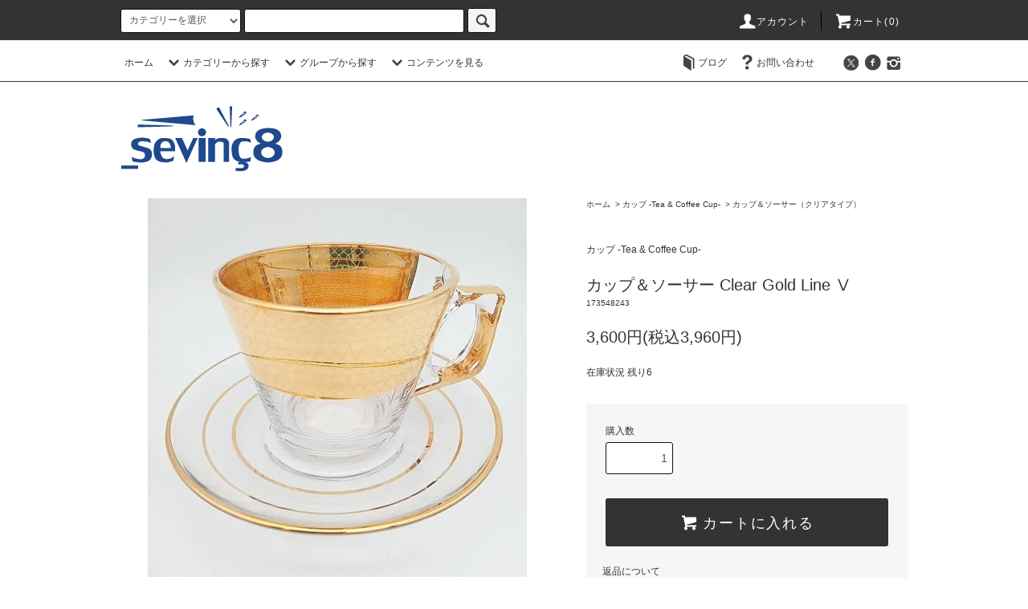

--- FILE ---
content_type: text/html; charset=EUC-JP
request_url: https://sevinc8.com/?pid=173548243
body_size: 28158
content:
<!DOCTYPE html PUBLIC "-//W3C//DTD XHTML 1.0 Transitional//EN" "http://www.w3.org/TR/xhtml1/DTD/xhtml1-transitional.dtd">
<html xmlns:og="http://ogp.me/ns#" xmlns:fb="http://www.facebook.com/2008/fbml" xmlns:mixi="http://mixi-platform.com/ns#" xmlns="http://www.w3.org/1999/xhtml" xml:lang="ja" lang="ja" dir="ltr">
<head>
<meta http-equiv="content-type" content="text/html; charset=euc-jp" />
<meta http-equiv="X-UA-Compatible" content="IE=edge,chrome=1" />
<title>カップ＆ソーサー Clear Gold Line Ⅴ - sevinc8 セヴィンチエイト｜地中海雑貨・トルコ雑貨・インテリアなど海外直輸入・販売</title>
<meta name="Keywords" content="カップ＆ソーサー Clear Gold Line Ⅴ,sevinc8,セヴィンチエイト,トルコ雑貨,キリム,ギフト,チャイグラス,パシャバチェ,食器" />
<meta name="Description" content="セヴィンチエイト(sevinc8)は、トルコ雑貨を中心に扱っているお店です。トルコを中心に主に地中海地方から直輸入した雑貨・インテリア用品・アクセサリーなど、カラフルでハッピーなアイテムを沢山ご用意しています！" />
<meta name="Author" content="sevinc8-セヴィンチエイト-" />
<meta name="Copyright" content="sevinc8-セヴィンチエイト-" />
<meta http-equiv="content-style-type" content="text/css" />
<meta http-equiv="content-script-type" content="text/javascript" />
<link rel="stylesheet" href="https://sevinc8.com/css/framework/colormekit.css" type="text/css" />
<link rel="stylesheet" href="https://sevinc8.com/css/framework/colormekit-responsive.css" type="text/css" />
<link rel="stylesheet" href="https://img15.shop-pro.jp/PA01244/583/css/9/index.css?cmsp_timestamp=20240507110113" type="text/css" />
<link rel="stylesheet" href="https://img15.shop-pro.jp/PA01244/583/css/9/product.css?cmsp_timestamp=20240507110113" type="text/css" />

<link rel="alternate" type="application/rss+xml" title="rss" href="https://sevinc8.com/?mode=rss" />
<link rel="alternate" media="handheld" type="text/html" href="https://sevinc8.com/?prid=173548243" />
<link rel="shortcut icon" href="https://img15.shop-pro.jp/PA01244/583/favicon.ico?cmsp_timestamp=20260106084337" />
<script type="text/javascript" src="//ajax.googleapis.com/ajax/libs/jquery/1.11.0/jquery.min.js" ></script>
<meta property="og:title" content="カップ＆ソーサー Clear Gold Line Ⅴ - sevinc8 セヴィンチエイト｜地中海雑貨・トルコ雑貨・インテリアなど海外直輸入・販売" />
<meta property="og:description" content="セヴィンチエイト(sevinc8)は、トルコ雑貨を中心に扱っているお店です。トルコを中心に主に地中海地方から直輸入した雑貨・インテリア用品・アクセサリーなど、カラフルでハッピーなアイテムを沢山ご用意しています！" />
<meta property="og:url" content="https://sevinc8.com?pid=173548243" />
<meta property="og:site_name" content="sevinc8 セヴィンチエイト｜地中海雑貨・トルコ雑貨・インテリアなど海外直輸入・販売" />
<meta property="og:image" content="https://img15.shop-pro.jp/PA01244/583/product/173548243.jpg?cmsp_timestamp=20230314145400"/>
<meta property="og:type" content="product" />
<meta property="product:price:amount" content="3960" />
<meta property="product:price:currency" content="JPY" />
<meta property="product:product_link" content="https://sevinc8.com?pid=173548243" />
<link rel="apple-touch-icon" href="https://img15.shop-pro.jp/PA01244/583/etc/touch-icon-iphone.png" />

<script>
  (function(i,s,o,g,r,a,m){i['GoogleAnalyticsObject']=r;i[r]=i[r]||function(){
  (i[r].q=i[r].q||[]).push(arguments)},i[r].l=1*new Date();a=s.createElement(o),
  m=s.getElementsByTagName(o)[0];a.async=1;a.src=g;m.parentNode.insertBefore(a,m)
  })(window,document,'script','https://www.google-analytics.com/analytics.js','ga');

  ga('create', 'UA-104878323-1', 'auto');
  ga('send', 'pageview');

</script>

<script async src="//pagead2.googlesyndication.com/pagead/js/adsbygoogle.js"></script>
<script>
  (adsbygoogle = window.adsbygoogle || []).push({
    google_ad_client: "ca-pub-9731593782776770",
    enable_page_level_ads: true
  });
</script>


<!-- Global Site Tag (gtag.js) - Google Analytics -->
<script async src="https://www.googletagmanager.com/gtag/js?id=UA-51907661-1"></script>
<script>
  window.dataLayer = window.dataLayer || [];
  function gtag(){dataLayer.push(arguments)};
  gtag('js', new Date());

  gtag('config', 'UA-51907661-1');
</script>

<script>
  var Colorme = {"page":"product","shop":{"account_id":"PA01244583","title":"sevinc8 \u30bb\u30f4\u30a3\u30f3\u30c1\u30a8\u30a4\u30c8\uff5c\u5730\u4e2d\u6d77\u96d1\u8ca8\u30fb\u30c8\u30eb\u30b3\u96d1\u8ca8\u30fb\u30a4\u30f3\u30c6\u30ea\u30a2\u306a\u3069\u6d77\u5916\u76f4\u8f38\u5165\u30fb\u8ca9\u58f2"},"basket":{"total_price":0,"items":[]},"customer":{"id":null},"inventory_control":"product","product":{"shop_uid":"PA01244583","id":173548243,"name":"\u30ab\u30c3\u30d7\uff06\u30bd\u30fc\u30b5\u30fc Clear Gold Line \u2164","model_number":"173548243","stock_num":6,"sales_price":3600,"sales_price_including_tax":3960,"variants":[],"category":{"id_big":2596640,"id_small":1},"groups":[],"members_price":3600,"members_price_including_tax":3960}};

  (function() {
    function insertScriptTags() {
      var scriptTagDetails = [];
      var entry = document.getElementsByTagName('script')[0];

      scriptTagDetails.forEach(function(tagDetail) {
        var script = document.createElement('script');

        script.type = 'text/javascript';
        script.src = tagDetail.src;
        script.async = true;

        if( tagDetail.integrity ) {
          script.integrity = tagDetail.integrity;
          script.setAttribute('crossorigin', 'anonymous');
        }

        entry.parentNode.insertBefore(script, entry);
      })
    }

    window.addEventListener('load', insertScriptTags, false);
  })();
</script>
<script async src="https://zen.one/analytics.js"></script>
</head>
<body>
<meta name="colorme-acc-payload" content="?st=1&pt=10029&ut=173548243&at=PA01244583&v=20260119172643&re=&cn=e1972356a1cb22434e141012314d3b8c" width="1" height="1" alt="" /><script>!function(){"use strict";Array.prototype.slice.call(document.getElementsByTagName("script")).filter((function(t){return t.src&&t.src.match(new RegExp("dist/acc-track.js$"))})).forEach((function(t){return document.body.removeChild(t)})),function t(c){var r=arguments.length>1&&void 0!==arguments[1]?arguments[1]:0;if(!(r>=c.length)){var e=document.createElement("script");e.onerror=function(){return t(c,r+1)},e.src="https://"+c[r]+"/dist/acc-track.js?rev=3",document.body.appendChild(e)}}(["acclog001.shop-pro.jp","acclog002.shop-pro.jp"])}();</script><script src="https://img.shop-pro.jp/tmpl_js/76/jquery.tile.js"></script>
<script src="https://img.shop-pro.jp/tmpl_js/76/jquery.skOuterClick.js"></script>
<script src="https://img.shop-pro.jp/tmpl_js/76/smoothscroll.js"></script>
<script src="https://img.shop-pro.jp/tmpl_js/76/utility.index.js"></script>

<div class="cart_in_modal__bg show_while_cart_in_connecting spinner" style="display: none;"></div>
<div id="wrapper">
  <div id="header">
    <div class="header_top">
      <div class="header_top_inner container">
        <form action="https://sevinc8.com/" method="GET" class="search_form visible-desktop">
          <input type="hidden" name="mode" value="srh" />
          <select name="cid" class="search_select">
            <option value="">カテゴリーを選択</option>
                          <option value="2596640,0">カップ -Tea & Coffee Cup-</option>
                          <option value="2913575,0">デミタスカップ -Demitasse Cup-</option>
                          <option value="2596609,0">チャイグラス  -Chai Glass-</option>
                          <option value="2596626,0">スプーン・マドラー -Cutlery-</option>
                          <option value="2446838,0">グラス -Glass-</option>
                          <option value="2611331,0">ショットグラス -Shot Glass-</option>
                          <option value="2613729,0">陶器マグカップ -Mug-</option>
                          <option value="2613730,0">陶器デコレーションボウル -Decoration Bowl-</option>
                          <option value="1802592,0">陶器プレート・ボウル -Plate・Bowl-</option>
                          <option value="2613722,0">コースター・鍋敷き -Coaster-</option>
                          <option value="2889577,0">壁掛けタイル・絵皿 -Tile・Plate-</option>
                          <option value="2616126,0">陶器灰皿 -Ashtray-</option>
                          <option value="2888489,0">陶器雑貨 -Pottery Miscellaneous goods-</option>
                          <option value="2889597,0">メタルシュガーケース -Metal Sugar Case-</option>
                          <option value="2613731,0">メタルケース・トレイ  -Metal Case・Tray-</option>
                          <option value="2952376,0">メタル雑貨 -Metal Miscellaneous goods-</option>
                          <option value="2513190,0">イスラム柄バッグ -Bag-</option>
                          <option value="2953940,0">ゴブラン織りバッグ -Gobelin Bag-</option>
                          <option value="2905629,0">シェニール テキスタイルバッグ -Chenille Textile Bag-</option>
                          <option value="1545798,0">ショッピングバッグ -Textile Shopping Bag-</option>
                          <option value="2024078,0">テキスタイル クラッチバッグ -Textile Clutch Bag-</option>
                          <option value="2920599,0">サコッシュ -Sacoche-</option>
                          <option value="1802976,0">ポーチ -Pouch-</option>
                          <option value="1921602,0">トルコ財布 -Wallet-</option>
                          <option value="2952737,0">オヤパーツ -Oya Parts-</option>
                          <option value="2889585,0">オヤスカーフ -Oya Scarf-</option>
                          <option value="1837734,0">スカーフ・ストール -Scarf-</option>
                          <option value="2952331,0">エプロンドレス -Clothing-</option>
                          <option value="1680225,0">トルコのお守り -Nazar boncu&#287;u-</option>
                          <option value="2022597,0">アクセサリー -Accessories-</option>
                          <option value="2298453,0">シルバーアクセサリー -Silver-</option>
                          <option value="1964887,0">ミラー -Mirror-</option>
                          <option value="2652271,0">キーホルダー -Key Ring-</option>
                          <option value="2913132,0">ランチマット -lunch mat-</option>
                          <option value="1551981,0">クッションカバー -Cushion Cover-</option>
                          <option value="1862366,0">マルチカバー -Multi Cover-</option>
                          <option value="1588114,0">カーペット・絨毯 -Carpet-</option>
                          <option value="2874076,0">トルコ産スキンケア -Skin Care-</option>
                          <option value="2404185,0">スキンケア -Skin Care-</option>
                          <option value="1964885,0">キャンドルホルダー -Candle Holder-</option>
                          <option value="2455523,0">トルコ文房具 -Stationery-</option>
                          <option value="2671890,0">雑貨 -Miscellaneous goods-</option>
                          <option value="2966215,0">晴雨兼用傘 -Umbrella-</option>
                          <option value="2920656,0">アウトレット -Outlet-</option>
                      </select>
          <input type="text" name="keyword" class="search_box" />
          <button class="btn_search btn btn-xs"><i class="icon-lg-b icon-search"></i></button>
        </form>
        <ul class="header_nav_headline inline visible-desktop">
          <li>
            <a href="https://sevinc8.com/?mode=myaccount"><i class="icon-lg-w icon-user"></i>アカウント</a>
          </li>
                    <li class="headline_viewcart">
                        <a href="https://sevinc8.com/cart/proxy/basket?shop_id=PA01244583&shop_domain=sevinc8.com"><i class="icon-lg-w icon-cart"></i>カート(0)</span></a>
                      </li>
        </ul>
        <div class="header_nav_phone hidden-desktop">
          <span class="nav_btn_phone"><i class="icon-lg-w icon-list"></i>メニュー</span>
          <div class="header_nav_lst_phone">
            <ul class="unstyled">
              <li>
                <a href="https://sevinc8.com">ホーム</a>
              </li>
              <li>
                                <a href="https://sevinc8.com/cart/proxy/basket?shop_id=PA01244583&shop_domain=sevinc8.com">カートを見る</a>
                              </li>
              <li>
                <a href="https://sevinc8.com/?mode=myaccount">アカウント</a>
              </li>
                                            <li>
                  
                </li>
                                            <li>
                  <a href="http://blog.sevinc8.com">ブログ</a>
                </li>
                            <li>
                <a href="https://sevinc8.shop-pro.jp/customer/inquiries/new">お問い合わせ</a>
              </li>
            </ul>
          </div>
        </div>
      </div>
    </div>
    <div class="header_mid hidden-phone">
      <div class="header_mid_inner container">
        <div class="header_nav_global">
          <ul class="header_nav_global_left inline">
            <li><a href="https://sevinc8.com">ホーム</a></li>
            <li class="header_nav_global_left_category">
              <a href="javascript:void(0)"><i class="icon-lg-b icon-chevron_down"></i>カテゴリーから探す</a>
              <div class="header_nav_global_box header_nav_global_box_catogory row">
                <p class="header_nav_global_box_heading col col-lg-3">CATEGORY SEARCH</p>
                <div class="header_nav_global_box_detail col col-lg-9 row">
                                                                                    
                                            <ul class="row header_nav_global_box_lists col col-lg-4 col-md-4 col-sm-6 col-xs-12 unstyled">
                                        <li>
                      <a href="https://sevinc8.com/?mode=cate&cbid=2596640&csid=0">
                        カップ -Tea & Coffee Cup-
                      </a>
                    </li>
                                                                                                  <li>
                      <a href="https://sevinc8.com/?mode=cate&cbid=2913575&csid=0">
                        デミタスカップ -Demitasse Cup-
                      </a>
                    </li>
                                                                                                  <li>
                      <a href="https://sevinc8.com/?mode=cate&cbid=2596609&csid=0">
                        チャイグラス  -Chai Glass-
                      </a>
                    </li>
                                                                                                  <li>
                      <a href="https://sevinc8.com/?mode=cate&cbid=2596626&csid=0">
                        スプーン・マドラー -Cutlery-
                      </a>
                    </li>
                                                                                                  <li>
                      <a href="https://sevinc8.com/?mode=cate&cbid=2446838&csid=0">
                        グラス -Glass-
                      </a>
                    </li>
                                                                                                  <li>
                      <a href="https://sevinc8.com/?mode=cate&cbid=2611331&csid=0">
                        ショットグラス -Shot Glass-
                      </a>
                    </li>
                                                                                                  <li>
                      <a href="https://sevinc8.com/?mode=cate&cbid=2613729&csid=0">
                        陶器マグカップ -Mug-
                      </a>
                    </li>
                                                                                                  <li>
                      <a href="https://sevinc8.com/?mode=cate&cbid=2613730&csid=0">
                        陶器デコレーションボウル -Decoration Bowl-
                      </a>
                    </li>
                                                                                                  <li>
                      <a href="https://sevinc8.com/?mode=cate&cbid=1802592&csid=0">
                        陶器プレート・ボウル -Plate・Bowl-
                      </a>
                    </li>
                                                                                                  <li>
                      <a href="https://sevinc8.com/?mode=cate&cbid=2613722&csid=0">
                        コースター・鍋敷き -Coaster-
                      </a>
                    </li>
                                                                                                  <li>
                      <a href="https://sevinc8.com/?mode=cate&cbid=2889577&csid=0">
                        壁掛けタイル・絵皿 -Tile・Plate-
                      </a>
                    </li>
                                                                                                  <li>
                      <a href="https://sevinc8.com/?mode=cate&cbid=2616126&csid=0">
                        陶器灰皿 -Ashtray-
                      </a>
                    </li>
                                                                                                  <li>
                      <a href="https://sevinc8.com/?mode=cate&cbid=2888489&csid=0">
                        陶器雑貨 -Pottery Miscellaneous goods-
                      </a>
                    </li>
                                                                                                  <li>
                      <a href="https://sevinc8.com/?mode=cate&cbid=2889597&csid=0">
                        メタルシュガーケース -Metal Sugar Case-
                      </a>
                    </li>
                                                                                                  <li>
                      <a href="https://sevinc8.com/?mode=cate&cbid=2613731&csid=0">
                        メタルケース・トレイ  -Metal Case・Tray-
                      </a>
                    </li>
                                          </ul>
                      <ul class="row header_nav_global_box_lists col col-lg-4 col-md-4 col-sm-6 col-xs-12 unstyled">
                                                                                                  <li>
                      <a href="https://sevinc8.com/?mode=cate&cbid=2952376&csid=0">
                        メタル雑貨 -Metal Miscellaneous goods-
                      </a>
                    </li>
                                                                                                  <li>
                      <a href="https://sevinc8.com/?mode=cate&cbid=2513190&csid=0">
                        イスラム柄バッグ -Bag-
                      </a>
                    </li>
                                                                                                  <li>
                      <a href="https://sevinc8.com/?mode=cate&cbid=2953940&csid=0">
                        ゴブラン織りバッグ -Gobelin Bag-
                      </a>
                    </li>
                                                                                                  <li>
                      <a href="https://sevinc8.com/?mode=cate&cbid=2905629&csid=0">
                        シェニール テキスタイルバッグ -Chenille Textile Bag-
                      </a>
                    </li>
                                                                                                  <li>
                      <a href="https://sevinc8.com/?mode=cate&cbid=1545798&csid=0">
                        ショッピングバッグ -Textile Shopping Bag-
                      </a>
                    </li>
                                                                                                  <li>
                      <a href="https://sevinc8.com/?mode=cate&cbid=2024078&csid=0">
                        テキスタイル クラッチバッグ -Textile Clutch Bag-
                      </a>
                    </li>
                                                                                                  <li>
                      <a href="https://sevinc8.com/?mode=cate&cbid=2920599&csid=0">
                        サコッシュ -Sacoche-
                      </a>
                    </li>
                                                                                                  <li>
                      <a href="https://sevinc8.com/?mode=cate&cbid=1802976&csid=0">
                        ポーチ -Pouch-
                      </a>
                    </li>
                                                                                                  <li>
                      <a href="https://sevinc8.com/?mode=cate&cbid=1921602&csid=0">
                        トルコ財布 -Wallet-
                      </a>
                    </li>
                                                                                                  <li>
                      <a href="https://sevinc8.com/?mode=cate&cbid=2952737&csid=0">
                        オヤパーツ -Oya Parts-
                      </a>
                    </li>
                                                                                                  <li>
                      <a href="https://sevinc8.com/?mode=cate&cbid=2889585&csid=0">
                        オヤスカーフ -Oya Scarf-
                      </a>
                    </li>
                                                                                                  <li>
                      <a href="https://sevinc8.com/?mode=cate&cbid=1837734&csid=0">
                        スカーフ・ストール -Scarf-
                      </a>
                    </li>
                                                                                                  <li>
                      <a href="https://sevinc8.com/?mode=cate&cbid=2952331&csid=0">
                        エプロンドレス -Clothing-
                      </a>
                    </li>
                                                                                                  <li>
                      <a href="https://sevinc8.com/?mode=cate&cbid=1680225&csid=0">
                        トルコのお守り -Nazar boncu&#287;u-
                      </a>
                    </li>
                                                                                                  <li>
                      <a href="https://sevinc8.com/?mode=cate&cbid=2022597&csid=0">
                        アクセサリー -Accessories-
                      </a>
                    </li>
                                          </ul>
                      <ul class="row header_nav_global_box_lists col col-lg-4 col-md-4 col-sm-6 col-xs-12 unstyled">
                                                                                                  <li>
                      <a href="https://sevinc8.com/?mode=cate&cbid=2298453&csid=0">
                        シルバーアクセサリー -Silver-
                      </a>
                    </li>
                                                                                                  <li>
                      <a href="https://sevinc8.com/?mode=cate&cbid=1964887&csid=0">
                        ミラー -Mirror-
                      </a>
                    </li>
                                                                                                  <li>
                      <a href="https://sevinc8.com/?mode=cate&cbid=2652271&csid=0">
                        キーホルダー -Key Ring-
                      </a>
                    </li>
                                                                                                  <li>
                      <a href="https://sevinc8.com/?mode=cate&cbid=2913132&csid=0">
                        ランチマット -lunch mat-
                      </a>
                    </li>
                                                                                                  <li>
                      <a href="https://sevinc8.com/?mode=cate&cbid=1551981&csid=0">
                        クッションカバー -Cushion Cover-
                      </a>
                    </li>
                                                                                                  <li>
                      <a href="https://sevinc8.com/?mode=cate&cbid=1862366&csid=0">
                        マルチカバー -Multi Cover-
                      </a>
                    </li>
                                                                                                  <li>
                      <a href="https://sevinc8.com/?mode=cate&cbid=1588114&csid=0">
                        カーペット・絨毯 -Carpet-
                      </a>
                    </li>
                                                                                                  <li>
                      <a href="https://sevinc8.com/?mode=cate&cbid=2874076&csid=0">
                        トルコ産スキンケア -Skin Care-
                      </a>
                    </li>
                                                                                                  <li>
                      <a href="https://sevinc8.com/?mode=cate&cbid=2404185&csid=0">
                        スキンケア -Skin Care-
                      </a>
                    </li>
                                                                                                  <li>
                      <a href="https://sevinc8.com/?mode=cate&cbid=1964885&csid=0">
                        キャンドルホルダー -Candle Holder-
                      </a>
                    </li>
                                                                                                  <li>
                      <a href="https://sevinc8.com/?mode=cate&cbid=2455523&csid=0">
                        トルコ文房具 -Stationery-
                      </a>
                    </li>
                                                                                                  <li>
                      <a href="https://sevinc8.com/?mode=cate&cbid=2671890&csid=0">
                        雑貨 -Miscellaneous goods-
                      </a>
                    </li>
                                                                                                  <li>
                      <a href="https://sevinc8.com/?mode=cate&cbid=2966215&csid=0">
                        晴雨兼用傘 -Umbrella-
                      </a>
                    </li>
                                                                                                  <li>
                      <a href="https://sevinc8.com/?mode=cate&cbid=2920656&csid=0">
                        アウトレット -Outlet-
                      </a>
                    </li>
                                                              </ul>
                                                      </div>
              </div>
            </li>
                                          <li class="header_nav_global_left_group">
                  <a href="javascript:void(0)"><i class="icon-lg-b icon-chevron_down"></i>グループから探す</a>
                  <div class="header_nav_global_box header_nav_global_box_group row">
                    <p class="header_nav_global_box_heading col col-lg-3">GROUP SEARCH</p>
                    <div class="header_nav_global_box_detail col col-lg-9 row">
                                                                                    <ul class="row header_nav_global_box_lists col col-lg-4 col-md-4 col-sm-6 col-xs-12 unstyled">
                            <li>
                <a href="https://sevinc8.com/?mode=grp&gid=2437507">
                  新入荷・再入荷情報
                </a>
              </li>
                                                                    <li>
                <a href="https://sevinc8.com/?mode=grp&gid=2395972">
                  1000円以下のプチアイテム
                </a>
              </li>
                                                                    <li>
                <a href="https://sevinc8.com/?mode=grp&gid=2490795">
                  ウイルス対策アイテム
                </a>
              </li>
                                                  </ul>
                    </div>
                  </div>
                </li>
                                                    <li class="header_nav_global_left_contents">
                <a href="javascript:void(0)"><i class="icon-lg-b icon-chevron_down"></i>コンテンツを見る</a>
                <div class="header_nav_global_box header_nav_global_box_contents row">
                  <p class="header_nav_global_box_heading col col-lg-3">CONTENTS</p>
                  <div class="header_nav_global_box_detail col col-lg-9 row">
                                          <ul class="col col-lg-12 row unstyled">                        <li>
                          <a href="https://sevinc8.com/?mode=f1">
                            sevin&ccedil;8について
                          </a>
                        </li>
                                                                                        <li>
                          <a href="https://sevinc8.com/?mode=f4">
                            法人のお客様へ
                          </a>
                        </li>
                                                                                        <li>
                          <a href="https://sevinc8.com/?mode=f6">
                            スタッフ募集！
                          </a>
                        </li>
                                                                                        <li>
                          <a href="https://sevinc8.com/?mode=f7">
                            FAX注文のご案内
                          </a>
                        </li>
                                                                                        <li>
                          <a href="https://sevinc8.com/?mode=f9">
                            配送方法・支払い方法
                          </a>
                        </li>
                                                                                        <li>
                          <a href="https://sevinc8.com/?mode=f11">
                            メディア紹介・当社製品ご紹介事例
                          </a>
                        </li>
                                                                                        <li>
                          <a href="https://sevinc8.com/?mode=f12">
                            当社製品ご紹介事例
                          </a>
                        </li>
                                                                                        <li>
                          <a href="https://sevinc8.com/?mode=f13">
                            美術協力事例
                          </a>
                        </li>
                                                                                        <li>
                          <a href="https://sevinc8.com/?mode=f22">
                            C S R 活動
                          </a>
                        </li>
                      </ul>                                      </div>
                </div>
              </li>
                      </ul>
          <ul class="header_nav_global_right inline">
          
            <li class="visible-desktop"><a href="http://blog.sevinc8.com"><i class="icon-lg-b icon-book"></i>ブログ</a></li>            <li class="visible-desktop"><a href="https://sevinc8.shop-pro.jp/customer/inquiries/new"><i class="icon-lg-b icon-help"></i>お問い合わせ</a></li>
            <li>



                                                  <ul class="header_nav_global_social inline">
                  <li><a href=https://twitter.com/sevinc8_2013 target="_blank" rel="noopener noreferrer">　
										    <i class="icon-lg-b icon-c_twitter"></i></a></li>
                  <li><a href="https://www.facebook.com/SEVINC8.Inc"　target="_blank"　rel="noopener noreferrer">
										     <i class="icon-lg-b icon-c_facebook"></i></a></li>
							 <li><a href="https://www.instagram.com/sevinc8_2013" target="_blank" rel="noopener noreferrer">
												  <i class="icon-lg-b icon-instagram"></i></a></li>
                  <!-- <li><a href=""><i class="icon-lg-b icon-c_google"></i></a></li>
                  <li><a href=""><i class="icon-lg-b icon-c_pinterest"></i></a></li> -->
                </ul>
            


            </li>
          </ul>
        </div>
      </div>
    </div>
    <div class="header_btm container clearfix">
              <h1 class="header_logo"><a href="https://sevinc8.com"><img src="https://img15.shop-pro.jp/PA01244/583/PA01244583.png?cmsp_timestamp=20260106084337" alt="sevinc8 セヴィンチエイト｜地中海雑貨・トルコ雑貨・インテリアなど海外直輸入・販売" /></a></h1>
      


                                     
      


                                                  <ul class="header_nav_global_social inline visible-phone">
            <li><a href="https://twitter.com/sevinc8_2013"><i class="icon-lg-b icon-c_twitter"></i></a></li>
            <li><a href="https://www.facebook.com/SEVINC8.Inc"><i class="icon-lg-b icon-c_facebook"></i></a></li>
						   <li><a href="https://www.instagram.com/sevinc8_2013"><i class="icon-lg-b icon-instagram"></i></a></li>
						<li><div class="instagram">
           <!--  <li><a href=""><i class="icon-lg-b icon-c_google"></i></a></li>
            <li><a href=""><i class="icon-lg-b icon-c_pinterest"></i></a></li> -->
          </ul>
      


          </div>
  </div>






  <div class="main row">
    <div id="contents" class="contents contents_detail col col-md-9 col-sm-12">
      <script src="https://img.shop-pro.jp/tmpl_js/76/utility.product.js"></script>

<div id="product" class="product">
      <form name="product_form" method="post" action="https://sevinc8.com/cart/proxy/basket/items/add">
      <div class="product_area clearfix">
        <div class="product_area_left col col-md-7 col-sm-12">
          
          <div class="container-section product_img col col-md-12 col-lg-12">
            <div class="product_img_main">
                              <img src="https://img15.shop-pro.jp/PA01244/583/product/173548243.jpg?cmsp_timestamp=20230314145400" class="product_img_main_img" alt="" />
                          </div>
                          <div class="product_img_thumb">
                <ul class="row">
                                      <li class="col col-lg-2">
                      <img src="https://img15.shop-pro.jp/PA01244/583/product/173548243.jpg?cmsp_timestamp=20230314145400" class="product_img_thumb_img" />
                    </li>
                                                                              <li class="col col-lg-2">
                        <img src="https://img15.shop-pro.jp/PA01244/583/product/173548243_o1.jpg?cmsp_timestamp=20230314145400" class="product_img_thumb_img" />
                      </li>
                                                                                <li class="col col-lg-2">
                        <img src="https://img15.shop-pro.jp/PA01244/583/product/173548243_o2.jpg?cmsp_timestamp=20230314145400" class="product_img_thumb_img" />
                      </li>
                                                                                <li class="col col-lg-2">
                        <img src="https://img15.shop-pro.jp/PA01244/583/product/173548243_o3.jpg?cmsp_timestamp=20230314145400" class="product_img_thumb_img" />
                      </li>
                                                                                <li class="col col-lg-2">
                        <img src="https://img15.shop-pro.jp/PA01244/583/product/173548243_o4.jpg?cmsp_timestamp=20230314145400" class="product_img_thumb_img" />
                      </li>
                                                                                <li class="col col-lg-2">
                        <img src="https://img15.shop-pro.jp/PA01244/583/product/173548243_o5.jpg?cmsp_timestamp=20230314145400" class="product_img_thumb_img" />
                      </li>
                                                                                <li class="col col-lg-2">
                        <img src="https://img15.shop-pro.jp/PA01244/583/product/173548243_o6.jpg?cmsp_timestamp=20230314145400" class="product_img_thumb_img" />
                      </li>
                                                                                <li class="col col-lg-2">
                        <img src="https://img15.shop-pro.jp/PA01244/583/product/173548243_o7.jpg?cmsp_timestamp=20230314145400" class="product_img_thumb_img" />
                      </li>
                                                                                <li class="col col-lg-2">
                        <img src="https://img15.shop-pro.jp/PA01244/583/product/173548243_o8.jpg?cmsp_timestamp=20230314145400" class="product_img_thumb_img" />
                      </li>
                                                                                <li class="col col-lg-2">
                        <img src="https://img15.shop-pro.jp/PA01244/583/product/173548243_o9.jpg?cmsp_timestamp=20230314145400" class="product_img_thumb_img" />
                      </li>
                                                                                <li class="col col-lg-2">
                        <img src="https://img15.shop-pro.jp/PA01244/583/product/173548243_o10.jpg?cmsp_timestamp=20230314145400" class="product_img_thumb_img" />
                      </li>
                                                                                                                                                                                                                                                                                                                                                                                                                                                                                                                                                                                                                                                                                                                                                                                                                                                                                                                                                                                                                                                                                                                                                                                                                                                                                                                                                                                                                                                                                                                                                                                                </ul>
              </div>
                      </div>
          
          
                    
        </div>
        <div class="product_area_right col col-md-5 col-sm-12">
          
          <ul class="pankuzu_lists inline container">
            <li class="pankuzu_list"><a href="https://sevinc8.com">ホーム</a></li>
                          <li class="pankuzu_list">&nbsp;&gt;&nbsp;<a href="?mode=cate&cbid=2596640&csid=0">カップ -Tea & Coffee Cup-</a></li>
                                      <li class="pankuzu_list">&nbsp;&gt;&nbsp;<a href="?mode=cate&cbid=2596640&csid=1">カップ＆ソーサー（クリアタイプ）</a></li>
                      </ul>
                    

          <div id="product_detail_area" class="product_detail_area">
            
            <ul class="inline unstyled product_belong_lists">
                              <li class="product_belong_list">
                  <a href="?mode=cate&cbid=2596640&csid=0" class="product_belong_list_link">カップ -Tea & Coffee Cup-</a>
                </li>
                                        </ul>
            

            
            <h2 class="product_name">カップ＆ソーサー Clear Gold Line Ⅴ</h2>
            

            
                          <p class="product_model">173548243</p>
                        

            
            <p class="product_price_area">
                              <span class="product_price">3,600円(税込3,960円)</span>
                          </p>
                                                  <p class="product_stock_str">在庫状況&nbsp;残り6</p>
                        
          </div>

          <div class="product_cart_area">
            
                        
                        
            <div class="product_cart_order row">
                              <div class="col col-lg-12 clearfix">
                  <div class="product_cart_select_name">購入数</div>
                  <input type="text" name="product_num" value="1" class="product_cart_init_num" />
                  <ul class="product_cart_init">
                    <li><a href="javascript:f_change_num2(document.product_form.product_num,'1',1,6);"></a></li>
                    <li><a href="javascript:f_change_num2(document.product_form.product_num,'0',1,6);"></a></li>
                  </ul>
                  <div class="product_cart_unit"></div>
                </div>
                <div class="col col-lg-12">
                                    <span class="disable_cartin">
                    <button class="btn btn-block btn-addcart" type="submit">
                      <i class="icon-lg-w icon-cart"></i><span>カートに入れる</span>
                    </button>
                  </span>
                                                    </div>
                            <p class="stock_error hide"></p>

                            <div class="cart_in_modal cart_modal__close" style="display: none;">
                <div class="cart_in_modal__outline not_bubbling">
                  <label class="cart_modal__close cart_in_modal__close-icon">
                  </label>
                  <p class="cart_in_modal__heading">
                    こちらの商品が<br class="sp-br">カートに入りました
                  </p>
                  <div class="cart_in_modal__detail">
                                        <div class="cart_in_modal__image-wrap">
                      <img src="https://img15.shop-pro.jp/PA01244/583/product/173548243.jpg?cmsp_timestamp=20230314145400" alt="" class="cart_in_modal__image" />
                    </div>
                                        <p class="cart_in_modal__name">
                      カップ＆ソーサー Clear Gold Line Ⅴ
                    </p>
                  </div>
                  <div class="cart_in_modal__button-wrap">
                    <button class="cart_view_with_async cart_in_modal__button cart_in_modal__button--solid">かごの中身を見る</button>
                    <p class="cart_modal__close cart_in_modal__text-link">ショッピングを続ける</p>
                  </div>
                </div>
              </div>
              <div class="cart_in_error_modal cart_in_error__close" style="display: none;">
                <div class="cart_in_modal__outline not_bubbling">
                  <label class="cart_in_error__close cart_in_modal__close-icon">
                  </label>
                  <p class="cart_in_error_message cart_in_error_modal__heading"></p>
                  <div class="cart_in_modal__button-wrap">
                    <button class="cart_in_error__close cart_in_modal__button cart_in_modal__button--solid">ショッピングを続ける</button>
                  </div>
                </div>
              </div>
              
            </div>
            
            <ul class="product_related_lists unstyled">
                            <li class="product_related_list"><a href="https://sevinc8.com/?mode=sk#cancel">返品について</a></li>
              <li class="product_related_list"><a href="https://sevinc8.com/?mode=sk#info">特定商取引法に基づく表記</a></li>
            </ul>
          </div>

          
          <ul class="product_social_lists unstyled">
            <li>
              <div class="line-it-button" data-lang="ja" data-type="share-a" data-ver="3"
                         data-color="default" data-size="small" data-count="false" style="display: none;"></div>
                       <script src="https://www.line-website.com/social-plugins/js/thirdparty/loader.min.js" async="async" defer="defer"></script>
              
              <a href="https://twitter.com/share" class="twitter-share-button" data-url="https://sevinc8.com/?pid=173548243" data-text="" data-lang="ja" >ツイート</a>
<script charset="utf-8">!function(d,s,id){var js,fjs=d.getElementsByTagName(s)[0],p=/^http:/.test(d.location)?'http':'https';if(!d.getElementById(id)){js=d.createElement(s);js.id=id;js.src=p+'://platform.twitter.com/widgets.js';fjs.parentNode.insertBefore(js,fjs);}}(document, 'script', 'twitter-wjs');</script>
            </li>
          </ul>
          
					
									
          
                    <ul class="product_related_lists unstyled">
            <li class="product_related_list">
              <a href="mailto:?subject=%E3%80%90sevinc8%20%E3%82%BB%E3%83%B4%E3%82%A3%E3%83%B3%E3%83%81%E3%82%A8%E3%82%A4%E3%83%88%EF%BD%9C%E5%9C%B0%E4%B8%AD%E6%B5%B7%E9%9B%91%E8%B2%A8%E3%83%BB%E3%83%88%E3%83%AB%E3%82%B3%E9%9B%91%E8%B2%A8%E3%83%BB%E3%82%A4%E3%83%B3%E3%83%86%E3%83%AA%E3%82%A2%E3%81%AA%E3%81%A9%E6%B5%B7%E5%A4%96%E7%9B%B4%E8%BC%B8%E5%85%A5%E3%83%BB%E8%B2%A9%E5%A3%B2%E3%80%91%E3%81%AE%E3%80%8C%E3%82%AB%E3%83%83%E3%83%97%EF%BC%86%E3%82%BD%E3%83%BC%E3%82%B5%E3%83%BC%20Clear%20Gold%20Line%20%3F%E3%80%8D%E3%81%8C%E3%81%8A%E3%81%99%E3%81%99%E3%82%81%E3%81%A7%E3%81%99%EF%BC%81&body=%0D%0A%0D%0A%E2%96%A0%E5%95%86%E5%93%81%E3%80%8C%E3%82%AB%E3%83%83%E3%83%97%EF%BC%86%E3%82%BD%E3%83%BC%E3%82%B5%E3%83%BC%20Clear%20Gold%20Line%20%3F%E3%80%8D%E3%81%AEURL%0D%0Ahttps%3A%2F%2Fsevinc8.com%2F%3Fpid%3D173548243%0D%0A%0D%0A%E2%96%A0%E3%82%B7%E3%83%A7%E3%83%83%E3%83%97%E3%81%AEURL%0Ahttps%3A%2F%2Fsevinc8.com%2F"><i class="icon-lg-b icon-chevron_left"></i>この商品を友達に教える</a>
            </li>
            <li class="product_related_list">
              <a href="https://sevinc8.shop-pro.jp/customer/products/173548243/inquiries/new"><i class="icon-lg-b icon-chevron_left"></i>この商品について問い合わせる</a>
            </li>
            <li class="product_related_list">
              <a href="https://sevinc8.com/?mode=cate&cbid=2596640&csid=1"><i class="icon-lg-b icon-chevron_left"></i>買い物を続ける</a>
            </li>
          </ul>
          

        </div>
      </div>
      <div class="row">



                                                                          <ul class="product_tabs row">
            <li id="product_panel_explain" class="product_tab active col col-lg-6">
              <a href="#">商品説明</a>
            </li>
            <li id="product_panel_image" class="product_tab col col-lg-6">
              <a href="#">イメージ</a>
            </li>
                      </ul>
          <div class="product_panels">
              <div class="product_panel_explain product_panel active">
                
                                  <div class="product_explain">
                    オスマン帝国風の装飾が描かれたトルコ製のカップ＆ソーサーです。<br />
<br />
華やかで繊細なデザインが施されたエレガントなカップは、楽しいカフェ＆ティータイムを過ごすお供にお勧めです。<br />
他にはないデザインで差をつけてみませんか。<br />
<br />
高品質のガラスでできており、トルコの芸術と才能ある職人によって高級塗料で塗り上げられた、オールハンドメイドのお品です。<br />
プレミアム品質のゴールドは装飾に使用されております。<br />
<br />
耐熱性で、割れにくく丈夫です。 <br />
コーヒーはもちろん、エスプレッソ、中国茶などに、またそのままインテリアとしてもお楽しみいただけます。 <br />
カップとソーサーの一式セットでお届けします。 <br />
 <br />
生産国：トルコ共和国 <br />
サイズ：カップ　  高さ7cm 口径8.5cm ※概寸　 <br />
　　　　ソーサー  直径13.5cm <br />
容量：195cc <br />
お手入れ：柔らかいスポンジで手洗い<br />
※金彩が施されていますので、電子レンジの使用不可 <br />
 <br />
 <br />
※商品は全て検品をしておりますが、ハンドメイドのため、色の濃淡や滲み、かすれやデザインの位置のずれ、多少のスクラッチ、ゴールド部分の擦れが見られる場合がございます。こちらハンドメイドのために生じた仕方のないものとご理解頂けますと幸いです。（写真参照）<br />
※お使いのPCモニター、スマートフォンの機種によって、実際の色味と見え方が異なる場合がございます。予めご了承ください。<br />

                  </div>
                                
              </div>
              <div class="product_panel_image product_panel">
                
                                  <div class="product_img_sub">
                    <ul class="row">
                                              <li class="col col-lg-12">
                          <img src="https://img15.shop-pro.jp/PA01244/583/product/173548243.jpg?cmsp_timestamp=20230314145400" class="product_img_sub_img" />
                        </li>
                                                                                              <li class="col col-lg-12">
                            <img src="https://img15.shop-pro.jp/PA01244/583/product/173548243_o1.jpg?cmsp_timestamp=20230314145400" class="product_img_sub_img" />
                          </li>
                                                                                                <li class="col col-lg-12">
                            <img src="https://img15.shop-pro.jp/PA01244/583/product/173548243_o2.jpg?cmsp_timestamp=20230314145400" class="product_img_sub_img" />
                          </li>
                                                                                                <li class="col col-lg-12">
                            <img src="https://img15.shop-pro.jp/PA01244/583/product/173548243_o3.jpg?cmsp_timestamp=20230314145400" class="product_img_sub_img" />
                          </li>
                                                                                                <li class="col col-lg-12">
                            <img src="https://img15.shop-pro.jp/PA01244/583/product/173548243_o4.jpg?cmsp_timestamp=20230314145400" class="product_img_sub_img" />
                          </li>
                                                                                                <li class="col col-lg-12">
                            <img src="https://img15.shop-pro.jp/PA01244/583/product/173548243_o5.jpg?cmsp_timestamp=20230314145400" class="product_img_sub_img" />
                          </li>
                                                                                                <li class="col col-lg-12">
                            <img src="https://img15.shop-pro.jp/PA01244/583/product/173548243_o6.jpg?cmsp_timestamp=20230314145400" class="product_img_sub_img" />
                          </li>
                                                                                                <li class="col col-lg-12">
                            <img src="https://img15.shop-pro.jp/PA01244/583/product/173548243_o7.jpg?cmsp_timestamp=20230314145400" class="product_img_sub_img" />
                          </li>
                                                                                                <li class="col col-lg-12">
                            <img src="https://img15.shop-pro.jp/PA01244/583/product/173548243_o8.jpg?cmsp_timestamp=20230314145400" class="product_img_sub_img" />
                          </li>
                                                                                                <li class="col col-lg-12">
                            <img src="https://img15.shop-pro.jp/PA01244/583/product/173548243_o9.jpg?cmsp_timestamp=20230314145400" class="product_img_sub_img" />
                          </li>
                                                                                                <li class="col col-lg-12">
                            <img src="https://img15.shop-pro.jp/PA01244/583/product/173548243_o10.jpg?cmsp_timestamp=20230314145400" class="product_img_sub_img" />
                          </li>
                                                                                                                                                                                                                                                                                                                                                                                                                                                                                                                                                                                                                                                                                                                                                                                                                                                                                                                                                                                                                                                                                                                                                                                                                                                                                                                                                                                                                                                                                                                                                                                                                                                                                                                                                                                                                                                                                                                                    </ul>
                    <div class="container">
                      <a href="#product_detail_area" class="btn btn-lg btn-addcart btn_pis_width">
                        <i class="icon-lg-w icon-cart"></i><span>この商品を購入する</span>
                      </a>
                    </div>
                  </div>
                                
              </div>
                        </div>
                


        
                

      </div>
      <input type="hidden" name="user_hash" value="d645d4a1671d7d229dae8d1362578cf2"><input type="hidden" name="members_hash" value="d645d4a1671d7d229dae8d1362578cf2"><input type="hidden" name="shop_id" value="PA01244583"><input type="hidden" name="product_id" value="173548243"><input type="hidden" name="members_id" value=""><input type="hidden" name="back_url" value="https://sevinc8.com/?pid=173548243"><input type="hidden" name="reference_token" value="7e81186fc16b4a039ad4a46f0f9642d9"><input type="hidden" name="shop_domain" value="sevinc8.com">
    </form>
  </div>

    </div>
    <div id="side" class="side col col-md-3 col-sm-12 hidden-phone">
          </div>
    <div id="side" class="side col col-lg-3 col-sm-12 visible-phone">
      
                        <div class="side_category">
            <h3 class="heading side_category_heading">カテゴリーから探す</h3>
            <ul class="lists side_category_lists unstyled">
                              <li class="list side_category_list">
                  <a href="https://sevinc8.com/?mode=cate&cbid=2596640&csid=0" class="list_link show">
                    <span class="list_icon_arrow icon-lg-b icon-chevron_right"></span>
                    <span class="list_link_name">カップ -Tea & Coffee Cup-</span>
                  </a>
                                                            <ul class="lists side_subcategory_lists unstyled">
                        <li class="list side_subcategory_list visible-phone">
                          <a href="https://sevinc8.com/?mode=cate&cbid=2596640&csid=0" class="list_link show">
                            <span class="list_icon_arrow icon-lg-b icon-chevron_right"></span>
                            <span class="list_link_name">全てのカップ -Tea & Coffee Cup-</span>
                          </a>
                        </li>
                                        <li class="list side_subcategory_list">
                      <a href="https://sevinc8.com/?mode=cate&cbid=2596640&csid=3" class="list_link show">
                        <span class="list_icon_arrow icon-lg-b icon-chevron_right visible-phone"></span>
                        <span class="list_link_name">カップ＆ソーサー（カラータイプ）</span>
                      </a>
                    </li>
                                                                              <li class="list side_subcategory_list">
                      <a href="https://sevinc8.com/?mode=cate&cbid=2596640&csid=1" class="list_link show">
                        <span class="list_icon_arrow icon-lg-b icon-chevron_right visible-phone"></span>
                        <span class="list_link_name">カップ＆ソーサー（クリアタイプ）</span>
                      </a>
                    </li>
                                                                              <li class="list side_subcategory_list">
                      <a href="https://sevinc8.com/?mode=cate&cbid=2596640&csid=4" class="list_link show">
                        <span class="list_icon_arrow icon-lg-b icon-chevron_right visible-phone"></span>
                        <span class="list_link_name">信楽焼 カップ&ソーサー</span>
                      </a>
                    </li>
                    </ul>                                  </li>
                              <li class="list side_category_list">
                  <a href="https://sevinc8.com/?mode=cate&cbid=2913575&csid=0" class="list_link show">
                    <span class="list_icon_arrow icon-lg-b icon-chevron_right"></span>
                    <span class="list_link_name">デミタスカップ -Demitasse Cup-</span>
                  </a>
                                                            <ul class="lists side_subcategory_lists unstyled">
                        <li class="list side_subcategory_list visible-phone">
                          <a href="https://sevinc8.com/?mode=cate&cbid=2913575&csid=0" class="list_link show">
                            <span class="list_icon_arrow icon-lg-b icon-chevron_right"></span>
                            <span class="list_link_name">全てのデミタスカップ -Demitasse Cup-</span>
                          </a>
                        </li>
                                        <li class="list side_subcategory_list">
                      <a href="https://sevinc8.com/?mode=cate&cbid=2913575&csid=3" class="list_link show">
                        <span class="list_icon_arrow icon-lg-b icon-chevron_right visible-phone"></span>
                        <span class="list_link_name">メタルデミタスカップ＆ソーサー</span>
                      </a>
                    </li>
                                                                              <li class="list side_subcategory_list">
                      <a href="https://sevinc8.com/?mode=cate&cbid=2913575&csid=4" class="list_link show">
                        <span class="list_icon_arrow icon-lg-b icon-chevron_right visible-phone"></span>
                        <span class="list_link_name">メタルデミタスカップ</span>
                      </a>
                    </li>
                                                                              <li class="list side_subcategory_list">
                      <a href="https://sevinc8.com/?mode=cate&cbid=2913575&csid=1" class="list_link show">
                        <span class="list_icon_arrow icon-lg-b icon-chevron_right visible-phone"></span>
                        <span class="list_link_name">デミタスカップ＆ソーサー</span>
                      </a>
                    </li>
                    </ul>                                  </li>
                              <li class="list side_category_list">
                  <a href="https://sevinc8.com/?mode=cate&cbid=2596609&csid=0" class="list_link show">
                    <span class="list_icon_arrow icon-lg-b icon-chevron_right"></span>
                    <span class="list_link_name">チャイグラス  -Chai Glass-</span>
                  </a>
                                                            <ul class="lists side_subcategory_lists unstyled">
                        <li class="list side_subcategory_list visible-phone">
                          <a href="https://sevinc8.com/?mode=cate&cbid=2596609&csid=0" class="list_link show">
                            <span class="list_icon_arrow icon-lg-b icon-chevron_right"></span>
                            <span class="list_link_name">全てのチャイグラス  -Chai Glass-</span>
                          </a>
                        </li>
                                        <li class="list side_subcategory_list">
                      <a href="https://sevinc8.com/?mode=cate&cbid=2596609&csid=2" class="list_link show">
                        <span class="list_icon_arrow icon-lg-b icon-chevron_right visible-phone"></span>
                        <span class="list_link_name">ハンドルなし</span>
                      </a>
                    </li>
                                                                              <li class="list side_subcategory_list">
                      <a href="https://sevinc8.com/?mode=cate&cbid=2596609&csid=3" class="list_link show">
                        <span class="list_icon_arrow icon-lg-b icon-chevron_right visible-phone"></span>
                        <span class="list_link_name">ハンドル付き</span>
                      </a>
                    </li>
                    </ul>                                  </li>
                              <li class="list side_category_list">
                  <a href="https://sevinc8.com/?mode=cate&cbid=2596626&csid=0" class="list_link show">
                    <span class="list_icon_arrow icon-lg-b icon-chevron_right"></span>
                    <span class="list_link_name">スプーン・マドラー -Cutlery-</span>
                  </a>
                                                            <ul class="lists side_subcategory_lists unstyled">
                        <li class="list side_subcategory_list visible-phone">
                          <a href="https://sevinc8.com/?mode=cate&cbid=2596626&csid=0" class="list_link show">
                            <span class="list_icon_arrow icon-lg-b icon-chevron_right"></span>
                            <span class="list_link_name">全てのスプーン・マドラー -Cutlery-</span>
                          </a>
                        </li>
                                        <li class="list side_subcategory_list">
                      <a href="https://sevinc8.com/?mode=cate&cbid=2596626&csid=6" class="list_link show">
                        <span class="list_icon_arrow icon-lg-b icon-chevron_right visible-phone"></span>
                        <span class="list_link_name">スプーン600円</span>
                      </a>
                    </li>
                                                                              <li class="list side_subcategory_list">
                      <a href="https://sevinc8.com/?mode=cate&cbid=2596626&csid=3" class="list_link show">
                        <span class="list_icon_arrow icon-lg-b icon-chevron_right visible-phone"></span>
                        <span class="list_link_name">スプーン800円</span>
                      </a>
                    </li>
                                                                              <li class="list side_subcategory_list">
                      <a href="https://sevinc8.com/?mode=cate&cbid=2596626&csid=4" class="list_link show">
                        <span class="list_icon_arrow icon-lg-b icon-chevron_right visible-phone"></span>
                        <span class="list_link_name">マドラー</span>
                      </a>
                    </li>
                    </ul>                                  </li>
                              <li class="list side_category_list">
                  <a href="https://sevinc8.com/?mode=cate&cbid=2446838&csid=0" class="list_link show">
                    <span class="list_icon_arrow icon-lg-b icon-chevron_right"></span>
                    <span class="list_link_name">グラス -Glass-</span>
                  </a>
                                                            <ul class="lists side_subcategory_lists unstyled">
                        <li class="list side_subcategory_list visible-phone">
                          <a href="https://sevinc8.com/?mode=cate&cbid=2446838&csid=0" class="list_link show">
                            <span class="list_icon_arrow icon-lg-b icon-chevron_right"></span>
                            <span class="list_link_name">全てのグラス -Glass-</span>
                          </a>
                        </li>
                                        <li class="list side_subcategory_list">
                      <a href="https://sevinc8.com/?mode=cate&cbid=2446838&csid=1" class="list_link show">
                        <span class="list_icon_arrow icon-lg-b icon-chevron_right visible-phone"></span>
                        <span class="list_link_name">ショートグラス</span>
                      </a>
                    </li>
                                                                              <li class="list side_subcategory_list">
                      <a href="https://sevinc8.com/?mode=cate&cbid=2446838&csid=3" class="list_link show">
                        <span class="list_icon_arrow icon-lg-b icon-chevron_right visible-phone"></span>
                        <span class="list_link_name">ミドルグラス</span>
                      </a>
                    </li>
                                                                              <li class="list side_subcategory_list">
                      <a href="https://sevinc8.com/?mode=cate&cbid=2446838&csid=2" class="list_link show">
                        <span class="list_icon_arrow icon-lg-b icon-chevron_right visible-phone"></span>
                        <span class="list_link_name">ロンググラス</span>
                      </a>
                    </li>
                    </ul>                                  </li>
                              <li class="list side_category_list">
                  <a href="https://sevinc8.com/?mode=cate&cbid=2611331&csid=0" class="list_link show">
                    <span class="list_icon_arrow icon-lg-b icon-chevron_right"></span>
                    <span class="list_link_name">ショットグラス -Shot Glass-</span>
                  </a>
                                  </li>
                              <li class="list side_category_list">
                  <a href="https://sevinc8.com/?mode=cate&cbid=2613729&csid=0" class="list_link show">
                    <span class="list_icon_arrow icon-lg-b icon-chevron_right"></span>
                    <span class="list_link_name">陶器マグカップ -Mug-</span>
                  </a>
                                                            <ul class="lists side_subcategory_lists unstyled">
                        <li class="list side_subcategory_list visible-phone">
                          <a href="https://sevinc8.com/?mode=cate&cbid=2613729&csid=0" class="list_link show">
                            <span class="list_icon_arrow icon-lg-b icon-chevron_right"></span>
                            <span class="list_link_name">全ての陶器マグカップ -Mug-</span>
                          </a>
                        </li>
                                        <li class="list side_subcategory_list">
                      <a href="https://sevinc8.com/?mode=cate&cbid=2613729&csid=1" class="list_link show">
                        <span class="list_icon_arrow icon-lg-b icon-chevron_right visible-phone"></span>
                        <span class="list_link_name">マグカップ</span>
                      </a>
                    </li>
                    </ul>                                  </li>
                              <li class="list side_category_list">
                  <a href="https://sevinc8.com/?mode=cate&cbid=2613730&csid=0" class="list_link show">
                    <span class="list_icon_arrow icon-lg-b icon-chevron_right"></span>
                    <span class="list_link_name">陶器デコレーションボウル -Decoration Bowl-</span>
                  </a>
                                                            <ul class="lists side_subcategory_lists unstyled">
                        <li class="list side_subcategory_list visible-phone">
                          <a href="https://sevinc8.com/?mode=cate&cbid=2613730&csid=0" class="list_link show">
                            <span class="list_icon_arrow icon-lg-b icon-chevron_right"></span>
                            <span class="list_link_name">全ての陶器デコレーションボウル -Decoration Bowl-</span>
                          </a>
                        </li>
                                        <li class="list side_subcategory_list">
                      <a href="https://sevinc8.com/?mode=cate&cbid=2613730&csid=1" class="list_link show">
                        <span class="list_icon_arrow icon-lg-b icon-chevron_right visible-phone"></span>
                        <span class="list_link_name">デコレーションボウル（S）</span>
                      </a>
                    </li>
                                                                              <li class="list side_subcategory_list">
                      <a href="https://sevinc8.com/?mode=cate&cbid=2613730&csid=2" class="list_link show">
                        <span class="list_icon_arrow icon-lg-b icon-chevron_right visible-phone"></span>
                        <span class="list_link_name">デコレーションボウル（M）</span>
                      </a>
                    </li>
                                                                              <li class="list side_subcategory_list">
                      <a href="https://sevinc8.com/?mode=cate&cbid=2613730&csid=3" class="list_link show">
                        <span class="list_icon_arrow icon-lg-b icon-chevron_right visible-phone"></span>
                        <span class="list_link_name">デコレーションボウル（LL）</span>
                      </a>
                    </li>
                    </ul>                                  </li>
                              <li class="list side_category_list">
                  <a href="https://sevinc8.com/?mode=cate&cbid=1802592&csid=0" class="list_link show">
                    <span class="list_icon_arrow icon-lg-b icon-chevron_right"></span>
                    <span class="list_link_name">陶器プレート・ボウル -Plate・Bowl-</span>
                  </a>
                                                            <ul class="lists side_subcategory_lists unstyled">
                        <li class="list side_subcategory_list visible-phone">
                          <a href="https://sevinc8.com/?mode=cate&cbid=1802592&csid=0" class="list_link show">
                            <span class="list_icon_arrow icon-lg-b icon-chevron_right"></span>
                            <span class="list_link_name">全ての陶器プレート・ボウル -Plate・Bowl-</span>
                          </a>
                        </li>
                                        <li class="list side_subcategory_list">
                      <a href="https://sevinc8.com/?mode=cate&cbid=1802592&csid=5" class="list_link show">
                        <span class="list_icon_arrow icon-lg-b icon-chevron_right visible-phone"></span>
                        <span class="list_link_name">スクエアプレート(S)</span>
                      </a>
                    </li>
                                                                              <li class="list side_subcategory_list">
                      <a href="https://sevinc8.com/?mode=cate&cbid=1802592&csid=4" class="list_link show">
                        <span class="list_icon_arrow icon-lg-b icon-chevron_right visible-phone"></span>
                        <span class="list_link_name">スクエアプレート(L)</span>
                      </a>
                    </li>
                                                                              <li class="list side_subcategory_list">
                      <a href="https://sevinc8.com/?mode=cate&cbid=1802592&csid=2" class="list_link show">
                        <span class="list_icon_arrow icon-lg-b icon-chevron_right visible-phone"></span>
                        <span class="list_link_name">ボウル(S)</span>
                      </a>
                    </li>
                    </ul>                                  </li>
                              <li class="list side_category_list">
                  <a href="https://sevinc8.com/?mode=cate&cbid=2613722&csid=0" class="list_link show">
                    <span class="list_icon_arrow icon-lg-b icon-chevron_right"></span>
                    <span class="list_link_name">コースター・鍋敷き -Coaster-</span>
                  </a>
                                                            <ul class="lists side_subcategory_lists unstyled">
                        <li class="list side_subcategory_list visible-phone">
                          <a href="https://sevinc8.com/?mode=cate&cbid=2613722&csid=0" class="list_link show">
                            <span class="list_icon_arrow icon-lg-b icon-chevron_right"></span>
                            <span class="list_link_name">全てのコースター・鍋敷き -Coaster-</span>
                          </a>
                        </li>
                                        <li class="list side_subcategory_list">
                      <a href="https://sevinc8.com/?mode=cate&cbid=2613722&csid=2" class="list_link show">
                        <span class="list_icon_arrow icon-lg-b icon-chevron_right visible-phone"></span>
                        <span class="list_link_name">陶器コースター</span>
                      </a>
                    </li>
                                                                              <li class="list side_subcategory_list">
                      <a href="https://sevinc8.com/?mode=cate&cbid=2613722&csid=1" class="list_link show">
                        <span class="list_icon_arrow icon-lg-b icon-chevron_right visible-phone"></span>
                        <span class="list_link_name">陶器鍋敷き</span>
                      </a>
                    </li>
                                                                              <li class="list side_subcategory_list">
                      <a href="https://sevinc8.com/?mode=cate&cbid=2613722&csid=4" class="list_link show">
                        <span class="list_icon_arrow icon-lg-b icon-chevron_right visible-phone"></span>
                        <span class="list_link_name">コルクコースター</span>
                      </a>
                    </li>
                    </ul>                                  </li>
                              <li class="list side_category_list">
                  <a href="https://sevinc8.com/?mode=cate&cbid=2889577&csid=0" class="list_link show">
                    <span class="list_icon_arrow icon-lg-b icon-chevron_right"></span>
                    <span class="list_link_name">壁掛けタイル・絵皿 -Tile・Plate-</span>
                  </a>
                                                            <ul class="lists side_subcategory_lists unstyled">
                        <li class="list side_subcategory_list visible-phone">
                          <a href="https://sevinc8.com/?mode=cate&cbid=2889577&csid=0" class="list_link show">
                            <span class="list_icon_arrow icon-lg-b icon-chevron_right"></span>
                            <span class="list_link_name">全ての壁掛けタイル・絵皿 -Tile・Plate-</span>
                          </a>
                        </li>
                                        <li class="list side_subcategory_list">
                      <a href="https://sevinc8.com/?mode=cate&cbid=2889577&csid=1" class="list_link show">
                        <span class="list_icon_arrow icon-lg-b icon-chevron_right visible-phone"></span>
                        <span class="list_link_name">壁掛け用タイル（額入り）小</span>
                      </a>
                    </li>
                                                                              <li class="list side_subcategory_list">
                      <a href="https://sevinc8.com/?mode=cate&cbid=2889577&csid=3" class="list_link show">
                        <span class="list_icon_arrow icon-lg-b icon-chevron_right visible-phone"></span>
                        <span class="list_link_name">壁掛け用タイル（額入り）中</span>
                      </a>
                    </li>
                                                                              <li class="list side_subcategory_list">
                      <a href="https://sevinc8.com/?mode=cate&cbid=2889577&csid=4" class="list_link show">
                        <span class="list_icon_arrow icon-lg-b icon-chevron_right visible-phone"></span>
                        <span class="list_link_name">壁掛け用タイル（額入り）大</span>
                      </a>
                    </li>
                    </ul>                                  </li>
                              <li class="list side_category_list">
                  <a href="https://sevinc8.com/?mode=cate&cbid=2616126&csid=0" class="list_link show">
                    <span class="list_icon_arrow icon-lg-b icon-chevron_right"></span>
                    <span class="list_link_name">陶器灰皿 -Ashtray-</span>
                  </a>
                                  </li>
                              <li class="list side_category_list">
                  <a href="https://sevinc8.com/?mode=cate&cbid=2888489&csid=0" class="list_link show">
                    <span class="list_icon_arrow icon-lg-b icon-chevron_right"></span>
                    <span class="list_link_name">陶器雑貨 -Pottery Miscellaneous goods-</span>
                  </a>
                                                            <ul class="lists side_subcategory_lists unstyled">
                        <li class="list side_subcategory_list visible-phone">
                          <a href="https://sevinc8.com/?mode=cate&cbid=2888489&csid=0" class="list_link show">
                            <span class="list_icon_arrow icon-lg-b icon-chevron_right"></span>
                            <span class="list_link_name">全ての陶器雑貨 -Pottery Miscellaneous goods-</span>
                          </a>
                        </li>
                                        <li class="list side_subcategory_list">
                      <a href="https://sevinc8.com/?mode=cate&cbid=2888489&csid=6" class="list_link show">
                        <span class="list_icon_arrow icon-lg-b icon-chevron_right visible-phone"></span>
                        <span class="list_link_name">陶器小物入れ</span>
                      </a>
                    </li>
                    </ul>                                  </li>
                              <li class="list side_category_list">
                  <a href="https://sevinc8.com/?mode=cate&cbid=2889597&csid=0" class="list_link show">
                    <span class="list_icon_arrow icon-lg-b icon-chevron_right"></span>
                    <span class="list_link_name">メタルシュガーケース -Metal Sugar Case-</span>
                  </a>
                                  </li>
                              <li class="list side_category_list">
                  <a href="https://sevinc8.com/?mode=cate&cbid=2613731&csid=0" class="list_link show">
                    <span class="list_icon_arrow icon-lg-b icon-chevron_right"></span>
                    <span class="list_link_name">メタルケース・トレイ  -Metal Case・Tray-</span>
                  </a>
                                                            <ul class="lists side_subcategory_lists unstyled">
                        <li class="list side_subcategory_list visible-phone">
                          <a href="https://sevinc8.com/?mode=cate&cbid=2613731&csid=0" class="list_link show">
                            <span class="list_icon_arrow icon-lg-b icon-chevron_right"></span>
                            <span class="list_link_name">全てのメタルケース・トレイ  -Metal Case・Tray-</span>
                          </a>
                        </li>
                                        <li class="list side_subcategory_list">
                      <a href="https://sevinc8.com/?mode=cate&cbid=2613731&csid=2" class="list_link show">
                        <span class="list_icon_arrow icon-lg-b icon-chevron_right visible-phone"></span>
                        <span class="list_link_name">メタルトレイ</span>
                      </a>
                    </li>
                    </ul>                                  </li>
                              <li class="list side_category_list">
                  <a href="https://sevinc8.com/?mode=cate&cbid=2952376&csid=0" class="list_link show">
                    <span class="list_icon_arrow icon-lg-b icon-chevron_right"></span>
                    <span class="list_link_name">メタル雑貨 -Metal Miscellaneous goods-</span>
                  </a>
                                  </li>
                              <li class="list side_category_list">
                  <a href="https://sevinc8.com/?mode=cate&cbid=2513190&csid=0" class="list_link show">
                    <span class="list_icon_arrow icon-lg-b icon-chevron_right"></span>
                    <span class="list_link_name">イスラム柄バッグ -Bag-</span>
                  </a>
                                                            <ul class="lists side_subcategory_lists unstyled">
                        <li class="list side_subcategory_list visible-phone">
                          <a href="https://sevinc8.com/?mode=cate&cbid=2513190&csid=0" class="list_link show">
                            <span class="list_icon_arrow icon-lg-b icon-chevron_right"></span>
                            <span class="list_link_name">全てのイスラム柄バッグ -Bag-</span>
                          </a>
                        </li>
                                        <li class="list side_subcategory_list">
                      <a href="https://sevinc8.com/?mode=cate&cbid=2513190&csid=3" class="list_link show">
                        <span class="list_icon_arrow icon-lg-b icon-chevron_right visible-phone"></span>
                        <span class="list_link_name">ミニバッグ</span>
                      </a>
                    </li>
                                                                              <li class="list side_subcategory_list">
                      <a href="https://sevinc8.com/?mode=cate&cbid=2513190&csid=5" class="list_link show">
                        <span class="list_icon_arrow icon-lg-b icon-chevron_right visible-phone"></span>
                        <span class="list_link_name">ショルダーバッグ</span>
                      </a>
                    </li>
                                                                              <li class="list side_subcategory_list">
                      <a href="https://sevinc8.com/?mode=cate&cbid=2513190&csid=6" class="list_link show">
                        <span class="list_icon_arrow icon-lg-b icon-chevron_right visible-phone"></span>
                        <span class="list_link_name">ハンドバッグ</span>
                      </a>
                    </li>
                    </ul>                                  </li>
                              <li class="list side_category_list">
                  <a href="https://sevinc8.com/?mode=cate&cbid=2953940&csid=0" class="list_link show">
                    <span class="list_icon_arrow icon-lg-b icon-chevron_right"></span>
                    <span class="list_link_name">ゴブラン織りバッグ -Gobelin Bag-</span>
                  </a>
                                  </li>
                              <li class="list side_category_list">
                  <a href="https://sevinc8.com/?mode=cate&cbid=2905629&csid=0" class="list_link show">
                    <span class="list_icon_arrow icon-lg-b icon-chevron_right"></span>
                    <span class="list_link_name">シェニール テキスタイルバッグ -Chenille Textile Bag-</span>
                  </a>
                                                            <ul class="lists side_subcategory_lists unstyled">
                        <li class="list side_subcategory_list visible-phone">
                          <a href="https://sevinc8.com/?mode=cate&cbid=2905629&csid=0" class="list_link show">
                            <span class="list_icon_arrow icon-lg-b icon-chevron_right"></span>
                            <span class="list_link_name">全てのシェニール テキスタイルバッグ -Chenille Textile Bag-</span>
                          </a>
                        </li>
                                        <li class="list side_subcategory_list">
                      <a href="https://sevinc8.com/?mode=cate&cbid=2905629&csid=4" class="list_link show">
                        <span class="list_icon_arrow icon-lg-b icon-chevron_right visible-phone"></span>
                        <span class="list_link_name">シェニールバッグ（S）</span>
                      </a>
                    </li>
                                                                              <li class="list side_subcategory_list">
                      <a href="https://sevinc8.com/?mode=cate&cbid=2905629&csid=3" class="list_link show">
                        <span class="list_icon_arrow icon-lg-b icon-chevron_right visible-phone"></span>
                        <span class="list_link_name">シェニールバッグ（M）</span>
                      </a>
                    </li>
                                                                              <li class="list side_subcategory_list">
                      <a href="https://sevinc8.com/?mode=cate&cbid=2905629&csid=2" class="list_link show">
                        <span class="list_icon_arrow icon-lg-b icon-chevron_right visible-phone"></span>
                        <span class="list_link_name">シェニールバッグ（L）</span>
                      </a>
                    </li>
                                                                              <li class="list side_subcategory_list">
                      <a href="https://sevinc8.com/?mode=cate&cbid=2905629&csid=1" class="list_link show">
                        <span class="list_icon_arrow icon-lg-b icon-chevron_right visible-phone"></span>
                        <span class="list_link_name">シェニールトートバッグ</span>
                      </a>
                    </li>
                    </ul>                                  </li>
                              <li class="list side_category_list">
                  <a href="https://sevinc8.com/?mode=cate&cbid=1545798&csid=0" class="list_link show">
                    <span class="list_icon_arrow icon-lg-b icon-chevron_right"></span>
                    <span class="list_link_name">ショッピングバッグ -Textile Shopping Bag-</span>
                  </a>
                                                            <ul class="lists side_subcategory_lists unstyled">
                        <li class="list side_subcategory_list visible-phone">
                          <a href="https://sevinc8.com/?mode=cate&cbid=1545798&csid=0" class="list_link show">
                            <span class="list_icon_arrow icon-lg-b icon-chevron_right"></span>
                            <span class="list_link_name">全てのショッピングバッグ -Textile Shopping Bag-</span>
                          </a>
                        </li>
                                        <li class="list side_subcategory_list">
                      <a href="https://sevinc8.com/?mode=cate&cbid=1545798&csid=5" class="list_link show">
                        <span class="list_icon_arrow icon-lg-b icon-chevron_right visible-phone"></span>
                        <span class="list_link_name">ナザールトートバッグ</span>
                      </a>
                    </li>
                                                                              <li class="list side_subcategory_list">
                      <a href="https://sevinc8.com/?mode=cate&cbid=1545798&csid=6" class="list_link show">
                        <span class="list_icon_arrow icon-lg-b icon-chevron_right visible-phone"></span>
                        <span class="list_link_name">ブロックプリントトートバック</span>
                      </a>
                    </li>
                                                                              <li class="list side_subcategory_list">
                      <a href="https://sevinc8.com/?mode=cate&cbid=1545798&csid=7" class="list_link show">
                        <span class="list_icon_arrow icon-lg-b icon-chevron_right visible-phone"></span>
                        <span class="list_link_name">ナイロンバック</span>
                      </a>
                    </li>
                    </ul>                                  </li>
                              <li class="list side_category_list">
                  <a href="https://sevinc8.com/?mode=cate&cbid=2024078&csid=0" class="list_link show">
                    <span class="list_icon_arrow icon-lg-b icon-chevron_right"></span>
                    <span class="list_link_name">テキスタイル クラッチバッグ -Textile Clutch Bag-</span>
                  </a>
                                  </li>
                              <li class="list side_category_list">
                  <a href="https://sevinc8.com/?mode=cate&cbid=2920599&csid=0" class="list_link show">
                    <span class="list_icon_arrow icon-lg-b icon-chevron_right"></span>
                    <span class="list_link_name">サコッシュ -Sacoche-</span>
                  </a>
                                  </li>
                              <li class="list side_category_list">
                  <a href="https://sevinc8.com/?mode=cate&cbid=1802976&csid=0" class="list_link show">
                    <span class="list_icon_arrow icon-lg-b icon-chevron_right"></span>
                    <span class="list_link_name">ポーチ -Pouch-</span>
                  </a>
                                                            <ul class="lists side_subcategory_lists unstyled">
                        <li class="list side_subcategory_list visible-phone">
                          <a href="https://sevinc8.com/?mode=cate&cbid=1802976&csid=0" class="list_link show">
                            <span class="list_icon_arrow icon-lg-b icon-chevron_right"></span>
                            <span class="list_link_name">全てのポーチ -Pouch-</span>
                          </a>
                        </li>
                                        <li class="list side_subcategory_list">
                      <a href="https://sevinc8.com/?mode=cate&cbid=1802976&csid=5" class="list_link show">
                        <span class="list_icon_arrow icon-lg-b icon-chevron_right visible-phone"></span>
                        <span class="list_link_name">ポーチ（SS）</span>
                      </a>
                    </li>
                                                                              <li class="list side_subcategory_list">
                      <a href="https://sevinc8.com/?mode=cate&cbid=1802976&csid=2" class="list_link show">
                        <span class="list_icon_arrow icon-lg-b icon-chevron_right visible-phone"></span>
                        <span class="list_link_name">ポーチ（S）</span>
                      </a>
                    </li>
                                                                              <li class="list side_subcategory_list">
                      <a href="https://sevinc8.com/?mode=cate&cbid=1802976&csid=3" class="list_link show">
                        <span class="list_icon_arrow icon-lg-b icon-chevron_right visible-phone"></span>
                        <span class="list_link_name">ポーチ（M）</span>
                      </a>
                    </li>
                                                                              <li class="list side_subcategory_list">
                      <a href="https://sevinc8.com/?mode=cate&cbid=1802976&csid=4" class="list_link show">
                        <span class="list_icon_arrow icon-lg-b icon-chevron_right visible-phone"></span>
                        <span class="list_link_name">ポーチ（マチあり）</span>
                      </a>
                    </li>
                                                                              <li class="list side_subcategory_list">
                      <a href="https://sevinc8.com/?mode=cate&cbid=1802976&csid=6" class="list_link show">
                        <span class="list_icon_arrow icon-lg-b icon-chevron_right visible-phone"></span>
                        <span class="list_link_name">ブロックプリントポーチ</span>
                      </a>
                    </li>
                    </ul>                                  </li>
                              <li class="list side_category_list">
                  <a href="https://sevinc8.com/?mode=cate&cbid=1921602&csid=0" class="list_link show">
                    <span class="list_icon_arrow icon-lg-b icon-chevron_right"></span>
                    <span class="list_link_name">トルコ財布 -Wallet-</span>
                  </a>
                                                            <ul class="lists side_subcategory_lists unstyled">
                        <li class="list side_subcategory_list visible-phone">
                          <a href="https://sevinc8.com/?mode=cate&cbid=1921602&csid=0" class="list_link show">
                            <span class="list_icon_arrow icon-lg-b icon-chevron_right"></span>
                            <span class="list_link_name">全てのトルコ財布 -Wallet-</span>
                          </a>
                        </li>
                                        <li class="list side_subcategory_list">
                      <a href="https://sevinc8.com/?mode=cate&cbid=1921602&csid=2" class="list_link show">
                        <span class="list_icon_arrow icon-lg-b icon-chevron_right visible-phone"></span>
                        <span class="list_link_name">ミドル財布</span>
                      </a>
                    </li>
                                                                              <li class="list side_subcategory_list">
                      <a href="https://sevinc8.com/?mode=cate&cbid=1921602&csid=3" class="list_link show">
                        <span class="list_icon_arrow icon-lg-b icon-chevron_right visible-phone"></span>
                        <span class="list_link_name">長財布（三つ折り）</span>
                      </a>
                    </li>
                                                                              <li class="list side_subcategory_list">
                      <a href="https://sevinc8.com/?mode=cate&cbid=1921602&csid=1" class="list_link show">
                        <span class="list_icon_arrow icon-lg-b icon-chevron_right visible-phone"></span>
                        <span class="list_link_name">長財布（ラウンド）</span>
                      </a>
                    </li>
                    </ul>                                  </li>
                              <li class="list side_category_list">
                  <a href="https://sevinc8.com/?mode=cate&cbid=2952737&csid=0" class="list_link show">
                    <span class="list_icon_arrow icon-lg-b icon-chevron_right"></span>
                    <span class="list_link_name">オヤパーツ -Oya Parts-</span>
                  </a>
                                  </li>
                              <li class="list side_category_list">
                  <a href="https://sevinc8.com/?mode=cate&cbid=2889585&csid=0" class="list_link show">
                    <span class="list_icon_arrow icon-lg-b icon-chevron_right"></span>
                    <span class="list_link_name">オヤスカーフ -Oya Scarf-</span>
                  </a>
                                                            <ul class="lists side_subcategory_lists unstyled">
                        <li class="list side_subcategory_list visible-phone">
                          <a href="https://sevinc8.com/?mode=cate&cbid=2889585&csid=0" class="list_link show">
                            <span class="list_icon_arrow icon-lg-b icon-chevron_right"></span>
                            <span class="list_link_name">全てのオヤスカーフ -Oya Scarf-</span>
                          </a>
                        </li>
                                        <li class="list side_subcategory_list">
                      <a href="https://sevinc8.com/?mode=cate&cbid=2889585&csid=1" class="list_link show">
                        <span class="list_icon_arrow icon-lg-b icon-chevron_right visible-phone"></span>
                        <span class="list_link_name">三角オヤスカーフ</span>
                      </a>
                    </li>
                                                                              <li class="list side_subcategory_list">
                      <a href="https://sevinc8.com/?mode=cate&cbid=2889585&csid=2" class="list_link show">
                        <span class="list_icon_arrow icon-lg-b icon-chevron_right visible-phone"></span>
                        <span class="list_link_name">正方形オヤスカーフ</span>
                      </a>
                    </li>
                                                                              <li class="list side_subcategory_list">
                      <a href="https://sevinc8.com/?mode=cate&cbid=2889585&csid=3" class="list_link show">
                        <span class="list_icon_arrow icon-lg-b icon-chevron_right visible-phone"></span>
                        <span class="list_link_name">長方形オヤスカーフ</span>
                      </a>
                    </li>
                    </ul>                                  </li>
                              <li class="list side_category_list">
                  <a href="https://sevinc8.com/?mode=cate&cbid=1837734&csid=0" class="list_link show">
                    <span class="list_icon_arrow icon-lg-b icon-chevron_right"></span>
                    <span class="list_link_name">スカーフ・ストール -Scarf-</span>
                  </a>
                                                            <ul class="lists side_subcategory_lists unstyled">
                        <li class="list side_subcategory_list visible-phone">
                          <a href="https://sevinc8.com/?mode=cate&cbid=1837734&csid=0" class="list_link show">
                            <span class="list_icon_arrow icon-lg-b icon-chevron_right"></span>
                            <span class="list_link_name">全てのスカーフ・ストール -Scarf-</span>
                          </a>
                        </li>
                                        <li class="list side_subcategory_list">
                      <a href="https://sevinc8.com/?mode=cate&cbid=1837734&csid=6" class="list_link show">
                        <span class="list_icon_arrow icon-lg-b icon-chevron_right visible-phone"></span>
                        <span class="list_link_name">トルコ製 コットンスカーフ</span>
                      </a>
                    </li>
                                                                              <li class="list side_subcategory_list">
                      <a href="https://sevinc8.com/?mode=cate&cbid=1837734&csid=2" class="list_link show">
                        <span class="list_icon_arrow icon-lg-b icon-chevron_right visible-phone"></span>
                        <span class="list_link_name">トルコ製 シルクスカーフ</span>
                      </a>
                    </li>
                                                                              <li class="list side_subcategory_list">
                      <a href="https://sevinc8.com/?mode=cate&cbid=1837734&csid=3" class="list_link show">
                        <span class="list_icon_arrow icon-lg-b icon-chevron_right visible-phone"></span>
                        <span class="list_link_name">トルコ製 ストール</span>
                      </a>
                    </li>
                                                                              <li class="list side_subcategory_list">
                      <a href="https://sevinc8.com/?mode=cate&cbid=1837734&csid=4" class="list_link show">
                        <span class="list_icon_arrow icon-lg-b icon-chevron_right visible-phone"></span>
                        <span class="list_link_name">インド製 ストール</span>
                      </a>
                    </li>
                    </ul>                                  </li>
                              <li class="list side_category_list">
                  <a href="https://sevinc8.com/?mode=cate&cbid=2952331&csid=0" class="list_link show">
                    <span class="list_icon_arrow icon-lg-b icon-chevron_right"></span>
                    <span class="list_link_name">エプロンドレス -Clothing-</span>
                  </a>
                                  </li>
                              <li class="list side_category_list">
                  <a href="https://sevinc8.com/?mode=cate&cbid=1680225&csid=0" class="list_link show">
                    <span class="list_icon_arrow icon-lg-b icon-chevron_right"></span>
                    <span class="list_link_name">トルコのお守り -Nazar boncu&#287;u-</span>
                  </a>
                                                            <ul class="lists side_subcategory_lists unstyled">
                        <li class="list side_subcategory_list visible-phone">
                          <a href="https://sevinc8.com/?mode=cate&cbid=1680225&csid=0" class="list_link show">
                            <span class="list_icon_arrow icon-lg-b icon-chevron_right"></span>
                            <span class="list_link_name">全てのトルコのお守り -Nazar boncu&#287;u-</span>
                          </a>
                        </li>
                                        <li class="list side_subcategory_list">
                      <a href="https://sevinc8.com/?mode=cate&cbid=1680225&csid=7" class="list_link show">
                        <span class="list_icon_arrow icon-lg-b icon-chevron_right visible-phone"></span>
                        <span class="list_link_name">ミニナザール</span>
                      </a>
                    </li>
                                                                              <li class="list side_subcategory_list">
                      <a href="https://sevinc8.com/?mode=cate&cbid=1680225&csid=4" class="list_link show">
                        <span class="list_icon_arrow icon-lg-b icon-chevron_right visible-phone"></span>
                        <span class="list_link_name">リング</span>
                      </a>
                    </li>
                                                                              <li class="list side_subcategory_list">
                      <a href="https://sevinc8.com/?mode=cate&cbid=1680225&csid=8" class="list_link show">
                        <span class="list_icon_arrow icon-lg-b icon-chevron_right visible-phone"></span>
                        <span class="list_link_name">イヤリング</span>
                      </a>
                    </li>
                                                                              <li class="list side_subcategory_list">
                      <a href="https://sevinc8.com/?mode=cate&cbid=1680225&csid=3" class="list_link show">
                        <span class="list_icon_arrow icon-lg-b icon-chevron_right visible-phone"></span>
                        <span class="list_link_name">ブレスレット</span>
                      </a>
                    </li>
                                                                              <li class="list side_subcategory_list">
                      <a href="https://sevinc8.com/?mode=cate&cbid=1680225&csid=1" class="list_link show">
                        <span class="list_icon_arrow icon-lg-b icon-chevron_right visible-phone"></span>
                        <span class="list_link_name">キーホルダー</span>
                      </a>
                    </li>
                    </ul>                                  </li>
                              <li class="list side_category_list">
                  <a href="https://sevinc8.com/?mode=cate&cbid=2022597&csid=0" class="list_link show">
                    <span class="list_icon_arrow icon-lg-b icon-chevron_right"></span>
                    <span class="list_link_name">アクセサリー -Accessories-</span>
                  </a>
                                                            <ul class="lists side_subcategory_lists unstyled">
                        <li class="list side_subcategory_list visible-phone">
                          <a href="https://sevinc8.com/?mode=cate&cbid=2022597&csid=0" class="list_link show">
                            <span class="list_icon_arrow icon-lg-b icon-chevron_right"></span>
                            <span class="list_link_name">全てのアクセサリー -Accessories-</span>
                          </a>
                        </li>
                                        <li class="list side_subcategory_list">
                      <a href="https://sevinc8.com/?mode=cate&cbid=2022597&csid=15" class="list_link show">
                        <span class="list_icon_arrow icon-lg-b icon-chevron_right visible-phone"></span>
                        <span class="list_link_name">イヤリング</span>
                      </a>
                    </li>
                                                                              <li class="list side_subcategory_list">
                      <a href="https://sevinc8.com/?mode=cate&cbid=2022597&csid=1" class="list_link show">
                        <span class="list_icon_arrow icon-lg-b icon-chevron_right visible-phone"></span>
                        <span class="list_link_name">ピアス</span>
                      </a>
                    </li>
                                                                              <li class="list side_subcategory_list">
                      <a href="https://sevinc8.com/?mode=cate&cbid=2022597&csid=2" class="list_link show">
                        <span class="list_icon_arrow icon-lg-b icon-chevron_right visible-phone"></span>
                        <span class="list_link_name">ネックレス</span>
                      </a>
                    </li>
                                                                              <li class="list side_subcategory_list">
                      <a href="https://sevinc8.com/?mode=cate&cbid=2022597&csid=3" class="list_link show">
                        <span class="list_icon_arrow icon-lg-b icon-chevron_right visible-phone"></span>
                        <span class="list_link_name">ブレスレット</span>
                      </a>
                    </li>
                                                                              <li class="list side_subcategory_list">
                      <a href="https://sevinc8.com/?mode=cate&cbid=2022597&csid=10" class="list_link show">
                        <span class="list_icon_arrow icon-lg-b icon-chevron_right visible-phone"></span>
                        <span class="list_link_name">Copper ピアス</span>
                      </a>
                    </li>
                                                                              <li class="list side_subcategory_list">
                      <a href="https://sevinc8.com/?mode=cate&cbid=2022597&csid=12" class="list_link show">
                        <span class="list_icon_arrow icon-lg-b icon-chevron_right visible-phone"></span>
                        <span class="list_link_name">Copper ペンダントトップ</span>
                      </a>
                    </li>
                                                                              <li class="list side_subcategory_list">
                      <a href="https://sevinc8.com/?mode=cate&cbid=2022597&csid=16" class="list_link show">
                        <span class="list_icon_arrow icon-lg-b icon-chevron_right visible-phone"></span>
                        <span class="list_link_name">オヤピアス</span>
                      </a>
                    </li>
                                                                              <li class="list side_subcategory_list">
                      <a href="https://sevinc8.com/?mode=cate&cbid=2022597&csid=14" class="list_link show">
                        <span class="list_icon_arrow icon-lg-b icon-chevron_right visible-phone"></span>
                        <span class="list_link_name">オヤネックレス</span>
                      </a>
                    </li>
                                                                              <li class="list side_subcategory_list">
                      <a href="https://sevinc8.com/?mode=cate&cbid=2022597&csid=13" class="list_link show">
                        <span class="list_icon_arrow icon-lg-b icon-chevron_right visible-phone"></span>
                        <span class="list_link_name">メガネチェーン</span>
                      </a>
                    </li>
                    </ul>                                  </li>
                              <li class="list side_category_list">
                  <a href="https://sevinc8.com/?mode=cate&cbid=2298453&csid=0" class="list_link show">
                    <span class="list_icon_arrow icon-lg-b icon-chevron_right"></span>
                    <span class="list_link_name">シルバーアクセサリー -Silver-</span>
                  </a>
                                                            <ul class="lists side_subcategory_lists unstyled">
                        <li class="list side_subcategory_list visible-phone">
                          <a href="https://sevinc8.com/?mode=cate&cbid=2298453&csid=0" class="list_link show">
                            <span class="list_icon_arrow icon-lg-b icon-chevron_right"></span>
                            <span class="list_link_name">全てのシルバーアクセサリー -Silver-</span>
                          </a>
                        </li>
                                        <li class="list side_subcategory_list">
                      <a href="https://sevinc8.com/?mode=cate&cbid=2298453&csid=6" class="list_link show">
                        <span class="list_icon_arrow icon-lg-b icon-chevron_right visible-phone"></span>
                        <span class="list_link_name">ネックレス</span>
                      </a>
                    </li>
                                                                              <li class="list side_subcategory_list">
                      <a href="https://sevinc8.com/?mode=cate&cbid=2298453&csid=5" class="list_link show">
                        <span class="list_icon_arrow icon-lg-b icon-chevron_right visible-phone"></span>
                        <span class="list_link_name">ブレスレット</span>
                      </a>
                    </li>
                                                                              <li class="list side_subcategory_list">
                      <a href="https://sevinc8.com/?mode=cate&cbid=2298453&csid=2" class="list_link show">
                        <span class="list_icon_arrow icon-lg-b icon-chevron_right visible-phone"></span>
                        <span class="list_link_name">ペンダントトップ</span>
                      </a>
                    </li>
                    </ul>                                  </li>
                              <li class="list side_category_list">
                  <a href="https://sevinc8.com/?mode=cate&cbid=1964887&csid=0" class="list_link show">
                    <span class="list_icon_arrow icon-lg-b icon-chevron_right"></span>
                    <span class="list_link_name">ミラー -Mirror-</span>
                  </a>
                                                            <ul class="lists side_subcategory_lists unstyled">
                        <li class="list side_subcategory_list visible-phone">
                          <a href="https://sevinc8.com/?mode=cate&cbid=1964887&csid=0" class="list_link show">
                            <span class="list_icon_arrow icon-lg-b icon-chevron_right"></span>
                            <span class="list_link_name">全てのミラー -Mirror-</span>
                          </a>
                        </li>
                                        <li class="list side_subcategory_list">
                      <a href="https://sevinc8.com/?mode=cate&cbid=1964887&csid=1" class="list_link show">
                        <span class="list_icon_arrow icon-lg-b icon-chevron_right visible-phone"></span>
                        <span class="list_link_name">コンパクトミラー</span>
                      </a>
                    </li>
                                                                              <li class="list side_subcategory_list">
                      <a href="https://sevinc8.com/?mode=cate&cbid=1964887&csid=2" class="list_link show">
                        <span class="list_icon_arrow icon-lg-b icon-chevron_right visible-phone"></span>
                        <span class="list_link_name">ミラー&コーム</span>
                      </a>
                    </li>
                    </ul>                                  </li>
                              <li class="list side_category_list">
                  <a href="https://sevinc8.com/?mode=cate&cbid=2652271&csid=0" class="list_link show">
                    <span class="list_icon_arrow icon-lg-b icon-chevron_right"></span>
                    <span class="list_link_name">キーホルダー -Key Ring-</span>
                  </a>
                                                            <ul class="lists side_subcategory_lists unstyled">
                        <li class="list side_subcategory_list visible-phone">
                          <a href="https://sevinc8.com/?mode=cate&cbid=2652271&csid=0" class="list_link show">
                            <span class="list_icon_arrow icon-lg-b icon-chevron_right"></span>
                            <span class="list_link_name">全てのキーホルダー -Key Ring-</span>
                          </a>
                        </li>
                                        <li class="list side_subcategory_list">
                      <a href="https://sevinc8.com/?mode=cate&cbid=2652271&csid=1" class="list_link show">
                        <span class="list_icon_arrow icon-lg-b icon-chevron_right visible-phone"></span>
                        <span class="list_link_name">オヤキーホルダー</span>
                      </a>
                    </li>
                    </ul>                                  </li>
                              <li class="list side_category_list">
                  <a href="https://sevinc8.com/?mode=cate&cbid=2913132&csid=0" class="list_link show">
                    <span class="list_icon_arrow icon-lg-b icon-chevron_right"></span>
                    <span class="list_link_name">ランチマット -lunch mat-</span>
                  </a>
                                                            <ul class="lists side_subcategory_lists unstyled">
                        <li class="list side_subcategory_list visible-phone">
                          <a href="https://sevinc8.com/?mode=cate&cbid=2913132&csid=0" class="list_link show">
                            <span class="list_icon_arrow icon-lg-b icon-chevron_right"></span>
                            <span class="list_link_name">全てのランチマット -lunch mat-</span>
                          </a>
                        </li>
                                        <li class="list side_subcategory_list">
                      <a href="https://sevinc8.com/?mode=cate&cbid=2913132&csid=6" class="list_link show">
                        <span class="list_icon_arrow icon-lg-b icon-chevron_right visible-phone"></span>
                        <span class="list_link_name">ゴブラン織り</span>
                      </a>
                    </li>
                                                                              <li class="list side_subcategory_list">
                      <a href="https://sevinc8.com/?mode=cate&cbid=2913132&csid=5" class="list_link show">
                        <span class="list_icon_arrow icon-lg-b icon-chevron_right visible-phone"></span>
                        <span class="list_link_name">月と星</span>
                      </a>
                    </li>
                                                                              <li class="list side_subcategory_list">
                      <a href="https://sevinc8.com/?mode=cate&cbid=2913132&csid=4" class="list_link show">
                        <span class="list_icon_arrow icon-lg-b icon-chevron_right visible-phone"></span>
                        <span class="list_link_name">Tulip</span>
                      </a>
                    </li>
                                                                              <li class="list side_subcategory_list">
                      <a href="https://sevinc8.com/?mode=cate&cbid=2913132&csid=3" class="list_link show">
                        <span class="list_icon_arrow icon-lg-b icon-chevron_right visible-phone"></span>
                        <span class="list_link_name">Flower</span>
                      </a>
                    </li>
                                                                              <li class="list side_subcategory_list">
                      <a href="https://sevinc8.com/?mode=cate&cbid=2913132&csid=1" class="list_link show">
                        <span class="list_icon_arrow icon-lg-b icon-chevron_right visible-phone"></span>
                        <span class="list_link_name">キリム柄</span>
                      </a>
                    </li>
                                                                              <li class="list side_subcategory_list">
                      <a href="https://sevinc8.com/?mode=cate&cbid=2913132&csid=2" class="list_link show">
                        <span class="list_icon_arrow icon-lg-b icon-chevron_right visible-phone"></span>
                        <span class="list_link_name">Peacock</span>
                      </a>
                    </li>
                    </ul>                                  </li>
                              <li class="list side_category_list">
                  <a href="https://sevinc8.com/?mode=cate&cbid=1551981&csid=0" class="list_link show">
                    <span class="list_icon_arrow icon-lg-b icon-chevron_right"></span>
                    <span class="list_link_name">クッションカバー -Cushion Cover-</span>
                  </a>
                                                            <ul class="lists side_subcategory_lists unstyled">
                        <li class="list side_subcategory_list visible-phone">
                          <a href="https://sevinc8.com/?mode=cate&cbid=1551981&csid=0" class="list_link show">
                            <span class="list_icon_arrow icon-lg-b icon-chevron_right"></span>
                            <span class="list_link_name">全てのクッションカバー -Cushion Cover-</span>
                          </a>
                        </li>
                                        <li class="list side_subcategory_list">
                      <a href="https://sevinc8.com/?mode=cate&cbid=1551981&csid=5" class="list_link show">
                        <span class="list_icon_arrow icon-lg-b icon-chevron_right visible-phone"></span>
                        <span class="list_link_name">デジタルプリントクッションカバー</span>
                      </a>
                    </li>
                                                                              <li class="list side_subcategory_list">
                      <a href="https://sevinc8.com/?mode=cate&cbid=1551981&csid=4" class="list_link show">
                        <span class="list_icon_arrow icon-lg-b icon-chevron_right visible-phone"></span>
                        <span class="list_link_name">シェニールクッションカバー</span>
                      </a>
                    </li>
                                                                              <li class="list side_subcategory_list">
                      <a href="https://sevinc8.com/?mode=cate&cbid=1551981&csid=6" class="list_link show">
                        <span class="list_icon_arrow icon-lg-b icon-chevron_right visible-phone"></span>
                        <span class="list_link_name">ベルベティーンクッションカバー</span>
                      </a>
                    </li>
                                                                              <li class="list side_subcategory_list">
                      <a href="https://sevinc8.com/?mode=cate&cbid=1551981&csid=3" class="list_link show">
                        <span class="list_icon_arrow icon-lg-b icon-chevron_right visible-phone"></span>
                        <span class="list_link_name">キリムクッションカバー</span>
                      </a>
                    </li>
                    </ul>                                  </li>
                              <li class="list side_category_list">
                  <a href="https://sevinc8.com/?mode=cate&cbid=1862366&csid=0" class="list_link show">
                    <span class="list_icon_arrow icon-lg-b icon-chevron_right"></span>
                    <span class="list_link_name">マルチカバー -Multi Cover-</span>
                  </a>
                                                            <ul class="lists side_subcategory_lists unstyled">
                        <li class="list side_subcategory_list visible-phone">
                          <a href="https://sevinc8.com/?mode=cate&cbid=1862366&csid=0" class="list_link show">
                            <span class="list_icon_arrow icon-lg-b icon-chevron_right"></span>
                            <span class="list_link_name">全てのマルチカバー -Multi Cover-</span>
                          </a>
                        </li>
                                        <li class="list side_subcategory_list">
                      <a href="https://sevinc8.com/?mode=cate&cbid=1862366&csid=17" class="list_link show">
                        <span class="list_icon_arrow icon-lg-b icon-chevron_right visible-phone"></span>
                        <span class="list_link_name">テーブルセンター（約30㎝×約100㎝）</span>
                      </a>
                    </li>
                                                                              <li class="list side_subcategory_list">
                      <a href="https://sevinc8.com/?mode=cate&cbid=1862366&csid=18" class="list_link show">
                        <span class="list_icon_arrow icon-lg-b icon-chevron_right visible-phone"></span>
                        <span class="list_link_name">テーブルセンター（約30㎝×約140㎝）</span>
                      </a>
                    </li>
                                                                              <li class="list side_subcategory_list">
                      <a href="https://sevinc8.com/?mode=cate&cbid=1862366&csid=20" class="list_link show">
                        <span class="list_icon_arrow icon-lg-b icon-chevron_right visible-phone"></span>
                        <span class="list_link_name">プリントテーブルセンター（約40㎝×約90㎝）</span>
                      </a>
                    </li>
                                                                              <li class="list side_subcategory_list">
                      <a href="https://sevinc8.com/?mode=cate&cbid=1862366&csid=12" class="list_link show">
                        <span class="list_icon_arrow icon-lg-b icon-chevron_right visible-phone"></span>
                        <span class="list_link_name">プリントテーブルセンター（約40㎝×約140㎝）</span>
                      </a>
                    </li>
                                                                              <li class="list side_subcategory_list">
                      <a href="https://sevinc8.com/?mode=cate&cbid=1862366&csid=21" class="list_link show">
                        <span class="list_icon_arrow icon-lg-b icon-chevron_right visible-phone"></span>
                        <span class="list_link_name">プリントテーブルセンター（約40㎝×約185㎝）</span>
                      </a>
                    </li>
                    </ul>                                  </li>
                              <li class="list side_category_list">
                  <a href="https://sevinc8.com/?mode=cate&cbid=1588114&csid=0" class="list_link show">
                    <span class="list_icon_arrow icon-lg-b icon-chevron_right"></span>
                    <span class="list_link_name">カーペット・絨毯 -Carpet-</span>
                  </a>
                                                            <ul class="lists side_subcategory_lists unstyled">
                        <li class="list side_subcategory_list visible-phone">
                          <a href="https://sevinc8.com/?mode=cate&cbid=1588114&csid=0" class="list_link show">
                            <span class="list_icon_arrow icon-lg-b icon-chevron_right"></span>
                            <span class="list_link_name">全てのカーペット・絨毯 -Carpet-</span>
                          </a>
                        </li>
                                        <li class="list side_subcategory_list">
                      <a href="https://sevinc8.com/?mode=cate&cbid=1588114&csid=1" class="list_link show">
                        <span class="list_icon_arrow icon-lg-b icon-chevron_right visible-phone"></span>
                        <span class="list_link_name">キリム絨毯</span>
                      </a>
                    </li>
                    </ul>                                  </li>
                              <li class="list side_category_list">
                  <a href="https://sevinc8.com/?mode=cate&cbid=2874076&csid=0" class="list_link show">
                    <span class="list_icon_arrow icon-lg-b icon-chevron_right"></span>
                    <span class="list_link_name">トルコ産スキンケア -Skin Care-</span>
                  </a>
                                                            <ul class="lists side_subcategory_lists unstyled">
                        <li class="list side_subcategory_list visible-phone">
                          <a href="https://sevinc8.com/?mode=cate&cbid=2874076&csid=0" class="list_link show">
                            <span class="list_icon_arrow icon-lg-b icon-chevron_right"></span>
                            <span class="list_link_name">全てのトルコ産スキンケア -Skin Care-</span>
                          </a>
                        </li>
                                        <li class="list side_subcategory_list">
                      <a href="https://sevinc8.com/?mode=cate&cbid=2874076&csid=1" class="list_link show">
                        <span class="list_icon_arrow icon-lg-b icon-chevron_right visible-phone"></span>
                        <span class="list_link_name">PIELOR ピエロー</span>
                      </a>
                    </li>
                                                                              <li class="list side_subcategory_list">
                      <a href="https://sevinc8.com/?mode=cate&cbid=2874076&csid=4" class="list_link show">
                        <span class="list_icon_arrow icon-lg-b icon-chevron_right visible-phone"></span>
                        <span class="list_link_name">EYUP SABRI TUNCER イー・エス・ティー</span>
                      </a>
                    </li>
                                                                              <li class="list side_subcategory_list">
                      <a href="https://sevinc8.com/?mode=cate&cbid=2874076&csid=6" class="list_link show">
                        <span class="list_icon_arrow icon-lg-b icon-chevron_right visible-phone"></span>
                        <span class="list_link_name">OLIVOS オリボス</span>
                      </a>
                    </li>
                    </ul>                                  </li>
                              <li class="list side_category_list">
                  <a href="https://sevinc8.com/?mode=cate&cbid=2404185&csid=0" class="list_link show">
                    <span class="list_icon_arrow icon-lg-b icon-chevron_right"></span>
                    <span class="list_link_name">スキンケア -Skin Care-</span>
                  </a>
                                                            <ul class="lists side_subcategory_lists unstyled">
                        <li class="list side_subcategory_list visible-phone">
                          <a href="https://sevinc8.com/?mode=cate&cbid=2404185&csid=0" class="list_link show">
                            <span class="list_icon_arrow icon-lg-b icon-chevron_right"></span>
                            <span class="list_link_name">全てのスキンケア -Skin Care-</span>
                          </a>
                        </li>
                                        <li class="list side_subcategory_list">
                      <a href="https://sevinc8.com/?mode=cate&cbid=2404185&csid=4" class="list_link show">
                        <span class="list_icon_arrow icon-lg-b icon-chevron_right visible-phone"></span>
                        <span class="list_link_name">the SEAM ザ セム</span>
                      </a>
                    </li>
                    </ul>                                  </li>
                              <li class="list side_category_list">
                  <a href="https://sevinc8.com/?mode=cate&cbid=1964885&csid=0" class="list_link show">
                    <span class="list_icon_arrow icon-lg-b icon-chevron_right"></span>
                    <span class="list_link_name">キャンドルホルダー -Candle Holder-</span>
                  </a>
                                                            <ul class="lists side_subcategory_lists unstyled">
                        <li class="list side_subcategory_list visible-phone">
                          <a href="https://sevinc8.com/?mode=cate&cbid=1964885&csid=0" class="list_link show">
                            <span class="list_icon_arrow icon-lg-b icon-chevron_right"></span>
                            <span class="list_link_name">全てのキャンドルホルダー -Candle Holder-</span>
                          </a>
                        </li>
                                        <li class="list side_subcategory_list">
                      <a href="https://sevinc8.com/?mode=cate&cbid=1964885&csid=2" class="list_link show">
                        <span class="list_icon_arrow icon-lg-b icon-chevron_right visible-phone"></span>
                        <span class="list_link_name">Nimet キャンドルホルダー</span>
                      </a>
                    </li>
                                                                              <li class="list side_subcategory_list">
                      <a href="https://sevinc8.com/?mode=cate&cbid=1964885&csid=3" class="list_link show">
                        <span class="list_icon_arrow icon-lg-b icon-chevron_right visible-phone"></span>
                        <span class="list_link_name">Zakuro キャンドルホルダー</span>
                      </a>
                    </li>
                    </ul>                                  </li>
                              <li class="list side_category_list">
                  <a href="https://sevinc8.com/?mode=cate&cbid=2455523&csid=0" class="list_link show">
                    <span class="list_icon_arrow icon-lg-b icon-chevron_right"></span>
                    <span class="list_link_name">トルコ文房具 -Stationery-</span>
                  </a>
                                                            <ul class="lists side_subcategory_lists unstyled">
                        <li class="list side_subcategory_list visible-phone">
                          <a href="https://sevinc8.com/?mode=cate&cbid=2455523&csid=0" class="list_link show">
                            <span class="list_icon_arrow icon-lg-b icon-chevron_right"></span>
                            <span class="list_link_name">全てのトルコ文房具 -Stationery-</span>
                          </a>
                        </li>
                                        <li class="list side_subcategory_list">
                      <a href="https://sevinc8.com/?mode=cate&cbid=2455523&csid=2" class="list_link show">
                        <span class="list_icon_arrow icon-lg-b icon-chevron_right visible-phone"></span>
                        <span class="list_link_name">ノート</span>
                      </a>
                    </li>
                    </ul>                                  </li>
                              <li class="list side_category_list">
                  <a href="https://sevinc8.com/?mode=cate&cbid=2671890&csid=0" class="list_link show">
                    <span class="list_icon_arrow icon-lg-b icon-chevron_right"></span>
                    <span class="list_link_name">雑貨 -Miscellaneous goods-</span>
                  </a>
                                                            <ul class="lists side_subcategory_lists unstyled">
                        <li class="list side_subcategory_list visible-phone">
                          <a href="https://sevinc8.com/?mode=cate&cbid=2671890&csid=0" class="list_link show">
                            <span class="list_icon_arrow icon-lg-b icon-chevron_right"></span>
                            <span class="list_link_name">全ての雑貨 -Miscellaneous goods-</span>
                          </a>
                        </li>
                                        <li class="list side_subcategory_list">
                      <a href="https://sevinc8.com/?mode=cate&cbid=2671890&csid=21" class="list_link show">
                        <span class="list_icon_arrow icon-lg-b icon-chevron_right visible-phone"></span>
                        <span class="list_link_name">Plastic Shopping Bag</span>
                      </a>
                    </li>
                                                                              <li class="list side_subcategory_list">
                      <a href="https://sevinc8.com/?mode=cate&cbid=2671890&csid=18" class="list_link show">
                        <span class="list_icon_arrow icon-lg-b icon-chevron_right visible-phone"></span>
                        <span class="list_link_name">ポストカード</span>
                      </a>
                    </li>
                                                                              <li class="list side_subcategory_list">
                      <a href="https://sevinc8.com/?mode=cate&cbid=2671890&csid=19" class="list_link show">
                        <span class="list_icon_arrow icon-lg-b icon-chevron_right visible-phone"></span>
                        <span class="list_link_name">グリーティングカード</span>
                      </a>
                    </li>
                                                                              <li class="list side_subcategory_list">
                      <a href="https://sevinc8.com/?mode=cate&cbid=2671890&csid=1" class="list_link show">
                        <span class="list_icon_arrow icon-lg-b icon-chevron_right visible-phone"></span>
                        <span class="list_link_name">タッセル</span>
                      </a>
                    </li>
                                                                              <li class="list side_subcategory_list">
                      <a href="https://sevinc8.com/?mode=cate&cbid=2671890&csid=12" class="list_link show">
                        <span class="list_icon_arrow icon-lg-b icon-chevron_right visible-phone"></span>
                        <span class="list_link_name">プレート</span>
                      </a>
                    </li>
                                                                              <li class="list side_subcategory_list">
                      <a href="https://sevinc8.com/?mode=cate&cbid=2671890&csid=10" class="list_link show">
                        <span class="list_icon_arrow icon-lg-b icon-chevron_right visible-phone"></span>
                        <span class="list_link_name">フォトフレーム</span>
                      </a>
                    </li>
                                                                              <li class="list side_subcategory_list">
                      <a href="https://sevinc8.com/?mode=cate&cbid=2671890&csid=9" class="list_link show">
                        <span class="list_icon_arrow icon-lg-b icon-chevron_right visible-phone"></span>
                        <span class="list_link_name">コースター</span>
                      </a>
                    </li>
                                                                              <li class="list side_subcategory_list">
                      <a href="https://sevinc8.com/?mode=cate&cbid=2671890&csid=20" class="list_link show">
                        <span class="list_icon_arrow icon-lg-b icon-chevron_right visible-phone"></span>
                        <span class="list_link_name">絵画</span>
                      </a>
                    </li>
                    </ul>                                  </li>
                              <li class="list side_category_list">
                  <a href="https://sevinc8.com/?mode=cate&cbid=2966215&csid=0" class="list_link show">
                    <span class="list_icon_arrow icon-lg-b icon-chevron_right"></span>
                    <span class="list_link_name">晴雨兼用傘 -Umbrella-</span>
                  </a>
                                  </li>
                              <li class="list side_category_list">
                  <a href="https://sevinc8.com/?mode=cate&cbid=2920656&csid=0" class="list_link show">
                    <span class="list_icon_arrow icon-lg-b icon-chevron_right"></span>
                    <span class="list_link_name">アウトレット -Outlet-</span>
                  </a>
                                  </li>
                          </ul>
          </div>
                                                                                                                                                                                                                                                                                                                                                                                                                                                                                                                                                                                                                                              
      
                        <div class="side_group">
            <h3 class="side_group_heading heading">グループから探す</h3>
            <ul class="side_group_lists lists unstyled">
                      <li class="side_group_list list">
                <a href="https://sevinc8.com/?mode=grp&gid=2437507" class="list_link show">
                  <span class="list_icon_arrow icon-lg-b icon-chevron_right"></span>
                  <span class="list_link_name">新入荷・再入荷情報</span>
                </a>
              </li>
                                    <li class="side_group_list list">
                <a href="https://sevinc8.com/?mode=grp&gid=2395972" class="list_link show">
                  <span class="list_icon_arrow icon-lg-b icon-chevron_right"></span>
                  <span class="list_link_name">1000円以下のプチアイテム</span>
                </a>
              </li>
                                    <li class="side_group_list list">
                <a href="https://sevinc8.com/?mode=grp&gid=2490795" class="list_link show">
                  <span class="list_icon_arrow icon-lg-b icon-chevron_right"></span>
                  <span class="list_link_name">ウイルス対策アイテム</span>
                </a>
              </li>
                    </ul>
          </div>
                    
      
                                    <div class="side_freepage">
              <h3 class="side_freepage_heading heading">コンテンツを見る</h3>
              <ul class="side_freepage_lists lists unstyled ">
                          <li class="side_freepage_list list">
                  <a href="https://sevinc8.com/?mode=f1" class="list_link show">
                    sevin&ccedil;8について
                  </a>
                </li>
                                            <li class="side_freepage_list list">
                  <a href="https://sevinc8.com/?mode=f4" class="list_link show">
                    法人のお客様へ
                  </a>
                </li>
                                            <li class="side_freepage_list list">
                  <a href="https://sevinc8.com/?mode=f6" class="list_link show">
                    スタッフ募集！
                  </a>
                </li>
                                            <li class="side_freepage_list list">
                  <a href="https://sevinc8.com/?mode=f7" class="list_link show">
                    FAX注文のご案内
                  </a>
                </li>
                                            <li class="side_freepage_list list">
                  <a href="https://sevinc8.com/?mode=f9" class="list_link show">
                    配送方法・支払い方法
                  </a>
                </li>
                                            <li class="side_freepage_list list">
                  <a href="https://sevinc8.com/?mode=f11" class="list_link show">
                    メディア紹介・当社製品ご紹介事例
                  </a>
                </li>
                                            <li class="side_freepage_list list">
                  <a href="https://sevinc8.com/?mode=f12" class="list_link show">
                    当社製品ご紹介事例
                  </a>
                </li>
                                            <li class="side_freepage_list list">
                  <a href="https://sevinc8.com/?mode=f13" class="list_link show">
                    美術協力事例
                  </a>
                </li>
                                            <li class="side_freepage_list list">
                  <a href="https://sevinc8.com/?mode=f22" class="list_link show">
                    C S R 活動
                  </a>
                </li>
                        </ul>
            </div>
                              
    </div>
  </div>
  <div id="footer" class="footer">
          
              <div class="footer_inner footer_seller">
          <h2 class="heading footer_heading footer_seller_heading">ランキング</h2>
          <div class="visible-phone">
            <ul class="footer_lists footer_seller_lists row unstyled">
                              <li class="col col-sm-4 footer_list footer_seller_list ">
                  <span class="rank_box rank_sp_box">
                    <span class="rank_number rank_sp_number"></span>
                  </span>
                  <a href="?pid=145431828">
                                          <img src="https://img15.shop-pro.jp/PA01244/583/product/145431828_th.jpg?cmsp_timestamp=20231214121420" alt="カップ＆ソーサー Best Turquoise Blue" class="footer_list_img footer_seller_list_img show item_img" />
                                      </a>
                  <a href="?pid=145431828">
                    <span class="item_name show">カップ＆ソーサー Best Turquoise Blue</span>
                  </a>
                                                                                <span class="item_price show">3,600円(税込3,960円)</span>
                                                      </li>
                              <li class="col col-sm-4 footer_list footer_seller_list ">
                  <span class="rank_box rank_sp_box">
                    <span class="rank_number rank_sp_number"></span>
                  </span>
                  <a href="?pid=144820815">
                                          <img src="https://img15.shop-pro.jp/PA01244/583/product/144820815_th.jpg?cmsp_timestamp=20231214121020" alt="カップ＆ソーサー Double Tulip RB" class="footer_list_img footer_seller_list_img show item_img" />
                                      </a>
                  <a href="?pid=144820815">
                    <span class="item_name show">カップ＆ソーサー Double Tulip RB</span>
                  </a>
                                                                                <span class="item_price show">3,600円(税込3,960円)</span>
                                                      </li>
                              <li class="col col-sm-4 footer_list footer_seller_list ">
                  <span class="rank_box rank_sp_box">
                    <span class="rank_number rank_sp_number"></span>
                  </span>
                  <a href="?pid=174211130">
                                          <img src="https://img15.shop-pro.jp/PA01244/583/product/174211130_th.jpg?cmsp_timestamp=20230417113047" alt="チャイグラス<br>Clear Gold Line B（ハンドルなし）" class="footer_list_img footer_seller_list_img show item_img" />
                                      </a>
                  <a href="?pid=174211130">
                    <span class="item_name show">チャイグラス<br>Clear Gold Line B（ハンドルなし）</span>
                  </a>
                                                                                <span class="item_price show">3,200円(税込3,520円)</span>
                                                      </li>
                              <li class="col col-sm-4 footer_list footer_seller_list hidden-phone">
                  <span class="rank_box rank_sp_box">
                    <span class="rank_number rank_sp_number"></span>
                  </span>
                  <a href="?pid=145431857">
                                          <img src="https://img15.shop-pro.jp/PA01244/583/product/145431857_th.jpg?cmsp_timestamp=20220624143626" alt="カップ＆ソーサー Double Tulip RB TB" class="footer_list_img footer_seller_list_img show item_img" />
                                      </a>
                  <a href="?pid=145431857">
                    <span class="item_name show">カップ＆ソーサー Double Tulip RB TB</span>
                  </a>
                                                                                <span class="item_price show">3,600円(税込3,960円)</span>
                                                      </li>
                              <li class="col col-sm-4 footer_list footer_seller_list hidden-phone">
                  <span class="rank_box rank_sp_box">
                    <span class="rank_number rank_sp_number"></span>
                  </span>
                  <a href="?pid=145431894">
                                          <img src="https://img15.shop-pro.jp/PA01244/583/product/145431894_th.jpg?cmsp_timestamp=20231214121150" alt="カップ＆ソーサー Tile Royal Blue" class="footer_list_img footer_seller_list_img show item_img" />
                                      </a>
                  <a href="?pid=145431894">
                    <span class="item_name show">カップ＆ソーサー Tile Royal Blue</span>
                  </a>
                                                                                <span class="item_price show">3,600円(税込3,960円)</span>
                                                      </li>
                              <li class="col col-sm-4 footer_list footer_seller_list hidden-phone">
                  <span class="rank_box rank_sp_box">
                    <span class="rank_number rank_sp_number"></span>
                  </span>
                  <a href="?pid=170978020">
                                          <img src="https://img15.shop-pro.jp/PA01244/583/product/170978020_th.jpg?cmsp_timestamp=20221018134114" alt="カップ＆ソーサー Mosaic Tile Green Ⅱ" class="footer_list_img footer_seller_list_img show item_img" />
                                      </a>
                  <a href="?pid=170978020">
                    <span class="item_name show">カップ＆ソーサー Mosaic Tile Green Ⅱ</span>
                  </a>
                                                                                <span class="item_price show">3,600円(税込3,960円)</span>
                                                      </li>
                              <li class="col col-sm-4 footer_list footer_seller_list hidden-phone">
                  <span class="rank_box rank_sp_box">
                    <span class="rank_number rank_sp_number"></span>
                  </span>
                  <a href="?pid=175135592">
                                          <img src="https://img15.shop-pro.jp/PA01244/583/product/175135592_th.jpg?cmsp_timestamp=20230623090309" alt="カップ＆ソーサー Blue" class="footer_list_img footer_seller_list_img show item_img" />
                                      </a>
                  <a href="?pid=175135592">
                    <span class="item_name show">カップ＆ソーサー Blue</span>
                  </a>
                                                                                <span class="item_price show">3,600円(税込3,960円)</span>
                                                      </li>
                              <li class="col col-sm-4 footer_list footer_seller_list hidden-phone">
                  <span class="rank_box rank_sp_box">
                    <span class="rank_number rank_sp_number"></span>
                  </span>
                  <a href="?pid=179046117">
                                          <img src="https://img15.shop-pro.jp/PA01244/583/product/179046117_th.jpg?cmsp_timestamp=20240118120222" alt="<img class='new_mark_img1' src='https://img.shop-pro.jp/img/new/icons25.gif' style='border:none;display:inline;margin:0px;padding:0px;width:auto;' />カップ＆ソーサー Flower" class="footer_list_img footer_seller_list_img show item_img" />
                                      </a>
                  <a href="?pid=179046117">
                    <span class="item_name show"><img class='new_mark_img1' src='https://img.shop-pro.jp/img/new/icons25.gif' style='border:none;display:inline;margin:0px;padding:0px;width:auto;' />カップ＆ソーサー Flower</span>
                  </a>
                                                                                <span class="item_price show">5,000円(税込5,500円)</span>
                                                      </li>
                          </ul>
                          <div class="more-prd btn btn-block btn-more hidden-tablet hidden-desktop">
                <span>もっと見る</span>
              </div>
                      </div>
          <div class="hidden-phone">
            <ul class="footer_seller_lists footer_lists row unstyled">
                              <li class="col col-sm-4 footer_list footer_seller_list">
                  <span class="rank_box rank_pc_box">
                    <span class="rank_number rank_pc_number"></span>
                  </span>
                  <a href="?pid=145431828">
                                          <img src="https://img15.shop-pro.jp/PA01244/583/product/145431828_th.jpg?cmsp_timestamp=20231214121420" alt="カップ＆ソーサー Best Turquoise Blue" class="footer_list_img footer_seller_list_img show item_img" />
                                      </a>
                  <a href="?pid=145431828">
                    <span class="item_name show">カップ＆ソーサー Best Turquoise Blue</span>
                  </a>
                                                                                <span class="item_price show">3,600円(税込3,960円)</span>
                                                      </li>
                              <li class="col col-sm-4 footer_list footer_seller_list">
                  <span class="rank_box rank_pc_box">
                    <span class="rank_number rank_pc_number"></span>
                  </span>
                  <a href="?pid=144820815">
                                          <img src="https://img15.shop-pro.jp/PA01244/583/product/144820815_th.jpg?cmsp_timestamp=20231214121020" alt="カップ＆ソーサー Double Tulip RB" class="footer_list_img footer_seller_list_img show item_img" />
                                      </a>
                  <a href="?pid=144820815">
                    <span class="item_name show">カップ＆ソーサー Double Tulip RB</span>
                  </a>
                                                                                <span class="item_price show">3,600円(税込3,960円)</span>
                                                      </li>
                              <li class="col col-sm-4 footer_list footer_seller_list">
                  <span class="rank_box rank_pc_box">
                    <span class="rank_number rank_pc_number"></span>
                  </span>
                  <a href="?pid=174211130">
                                          <img src="https://img15.shop-pro.jp/PA01244/583/product/174211130_th.jpg?cmsp_timestamp=20230417113047" alt="チャイグラス<br>Clear Gold Line B（ハンドルなし）" class="footer_list_img footer_seller_list_img show item_img" />
                                      </a>
                  <a href="?pid=174211130">
                    <span class="item_name show">チャイグラス<br>Clear Gold Line B（ハンドルなし）</span>
                  </a>
                                                                                <span class="item_price show">3,200円(税込3,520円)</span>
                                                      </li>
                              <li class="col col-sm-4 footer_list footer_seller_list">
                  <span class="rank_box rank_pc_box">
                    <span class="rank_number rank_pc_number"></span>
                  </span>
                  <a href="?pid=145431857">
                                          <img src="https://img15.shop-pro.jp/PA01244/583/product/145431857_th.jpg?cmsp_timestamp=20220624143626" alt="カップ＆ソーサー Double Tulip RB TB" class="footer_list_img footer_seller_list_img show item_img" />
                                      </a>
                  <a href="?pid=145431857">
                    <span class="item_name show">カップ＆ソーサー Double Tulip RB TB</span>
                  </a>
                                                                                <span class="item_price show">3,600円(税込3,960円)</span>
                                                      </li>
                              <li class="col col-sm-4 footer_list footer_seller_list">
                  <span class="rank_box rank_pc_box">
                    <span class="rank_number rank_pc_number"></span>
                  </span>
                  <a href="?pid=145431894">
                                          <img src="https://img15.shop-pro.jp/PA01244/583/product/145431894_th.jpg?cmsp_timestamp=20231214121150" alt="カップ＆ソーサー Tile Royal Blue" class="footer_list_img footer_seller_list_img show item_img" />
                                      </a>
                  <a href="?pid=145431894">
                    <span class="item_name show">カップ＆ソーサー Tile Royal Blue</span>
                  </a>
                                                                                <span class="item_price show">3,600円(税込3,960円)</span>
                                                      </li>
                              <li class="col col-sm-4 footer_list footer_seller_list">
                  <span class="rank_box rank_pc_box">
                    <span class="rank_number rank_pc_number"></span>
                  </span>
                  <a href="?pid=170978020">
                                          <img src="https://img15.shop-pro.jp/PA01244/583/product/170978020_th.jpg?cmsp_timestamp=20221018134114" alt="カップ＆ソーサー Mosaic Tile Green Ⅱ" class="footer_list_img footer_seller_list_img show item_img" />
                                      </a>
                  <a href="?pid=170978020">
                    <span class="item_name show">カップ＆ソーサー Mosaic Tile Green Ⅱ</span>
                  </a>
                                                                                <span class="item_price show">3,600円(税込3,960円)</span>
                                                      </li>
                              <li class="col col-sm-4 footer_list footer_seller_list">
                  <span class="rank_box rank_pc_box">
                    <span class="rank_number rank_pc_number"></span>
                  </span>
                  <a href="?pid=175135592">
                                          <img src="https://img15.shop-pro.jp/PA01244/583/product/175135592_th.jpg?cmsp_timestamp=20230623090309" alt="カップ＆ソーサー Blue" class="footer_list_img footer_seller_list_img show item_img" />
                                      </a>
                  <a href="?pid=175135592">
                    <span class="item_name show">カップ＆ソーサー Blue</span>
                  </a>
                                                                                <span class="item_price show">3,600円(税込3,960円)</span>
                                                      </li>
                              <li class="col col-sm-4 footer_list footer_seller_list">
                  <span class="rank_box rank_pc_box">
                    <span class="rank_number rank_pc_number"></span>
                  </span>
                  <a href="?pid=179046117">
                                          <img src="https://img15.shop-pro.jp/PA01244/583/product/179046117_th.jpg?cmsp_timestamp=20240118120222" alt="<img class='new_mark_img1' src='https://img.shop-pro.jp/img/new/icons25.gif' style='border:none;display:inline;margin:0px;padding:0px;width:auto;' />カップ＆ソーサー Flower" class="footer_list_img footer_seller_list_img show item_img" />
                                      </a>
                  <a href="?pid=179046117">
                    <span class="item_name show"><img class='new_mark_img1' src='https://img.shop-pro.jp/img/new/icons25.gif' style='border:none;display:inline;margin:0px;padding:0px;width:auto;' />カップ＆ソーサー Flower</span>
                  </a>
                                                                                <span class="item_price show">5,000円(税込5,500円)</span>
                                                      </li>
                          </ul>
          </div>
        </div>
            
      
              <div class="footer_inner footer_recommend">
          <h2 class="heading footer_heading footer_recommend_heading">おすすめ商品</h2>
          <div class="visible-phone">
            <ul class="footer_lists footer_recommend_lists row unstyled">
                              <li class="col col-sm-4 footer_list footer_recommend_list ">
                  <a href="?pid=190098888">
                                          <img src="https://img15.shop-pro.jp/PA01244/583/product/190098888_th.jpg?cmsp_timestamp=20260114144058" alt="<img class='new_mark_img1' src='https://img.shop-pro.jp/img/new/icons1.gif' style='border:none;display:inline;margin:0px;padding:0px;width:auto;' />天然石シルバーネックレス Amethyst" class="footer_list_img footer_recommend_list_img show item_img" />
                                      </a>
                  <a href="?pid=190098888">
                    <span class="item_name show"><img class='new_mark_img1' src='https://img.shop-pro.jp/img/new/icons1.gif' style='border:none;display:inline;margin:0px;padding:0px;width:auto;' />天然石シルバーネックレス Amethyst</span>
                  </a>
                                                                                <span class="item_price show">24,000円(税込26,400円)</span>
                                                      </li>
                              <li class="col col-sm-4 footer_list footer_recommend_list ">
                  <a href="?pid=190098899">
                                          <img src="https://img15.shop-pro.jp/PA01244/583/product/190098899_th.jpg?cmsp_timestamp=20260114143940" alt="<img class='new_mark_img1' src='https://img.shop-pro.jp/img/new/icons1.gif' style='border:none;display:inline;margin:0px;padding:0px;width:auto;' />天然石シルバーネックレス Blue Topaz" class="footer_list_img footer_recommend_list_img show item_img" />
                                      </a>
                  <a href="?pid=190098899">
                    <span class="item_name show"><img class='new_mark_img1' src='https://img.shop-pro.jp/img/new/icons1.gif' style='border:none;display:inline;margin:0px;padding:0px;width:auto;' />天然石シルバーネックレス Blue Topaz</span>
                  </a>
                                                                                <span class="item_price show">24,000円(税込26,400円)</span>
                                                      </li>
                              <li class="col col-sm-4 footer_list footer_recommend_list ">
                  <a href="?pid=190098920">
                                          <img src="https://img15.shop-pro.jp/PA01244/583/product/190098920_th.jpg?cmsp_timestamp=20260114142542" alt="<img class='new_mark_img1' src='https://img.shop-pro.jp/img/new/icons1.gif' style='border:none;display:inline;margin:0px;padding:0px;width:auto;' />天然石シルバーネックレス Peridot" class="footer_list_img footer_recommend_list_img show item_img" />
                                      </a>
                  <a href="?pid=190098920">
                    <span class="item_name show"><img class='new_mark_img1' src='https://img.shop-pro.jp/img/new/icons1.gif' style='border:none;display:inline;margin:0px;padding:0px;width:auto;' />天然石シルバーネックレス Peridot</span>
                  </a>
                                                                                <span class="item_price show">24,000円(税込26,400円)</span>
                                                      </li>
                              <li class="col col-sm-4 footer_list footer_recommend_list hidden-phone">
                  <a href="?pid=190098656">
                                          <img src="https://img15.shop-pro.jp/PA01244/583/product/190098656_th.jpg?cmsp_timestamp=20260114105957" alt="<img class='new_mark_img1' src='https://img.shop-pro.jp/img/new/icons1.gif' style='border:none;display:inline;margin:0px;padding:0px;width:auto;' />シルバーネックレス ナザール Drop RB TB" class="footer_list_img footer_recommend_list_img show item_img" />
                                      </a>
                  <a href="?pid=190098656">
                    <span class="item_name show"><img class='new_mark_img1' src='https://img.shop-pro.jp/img/new/icons1.gif' style='border:none;display:inline;margin:0px;padding:0px;width:auto;' />シルバーネックレス ナザール Drop RB TB</span>
                  </a>
                                                                                <span class="item_price show">12,000円(税込13,200円)</span>
                                                      </li>
                              <li class="col col-sm-4 footer_list footer_recommend_list hidden-phone">
                  <a href="?pid=190098663">
                                          <img src="https://img15.shop-pro.jp/PA01244/583/product/190098663_th.jpg?cmsp_timestamp=20260114105702" alt="<img class='new_mark_img1' src='https://img.shop-pro.jp/img/new/icons1.gif' style='border:none;display:inline;margin:0px;padding:0px;width:auto;' />シルバーネックレス ナザール TB" class="footer_list_img footer_recommend_list_img show item_img" />
                                      </a>
                  <a href="?pid=190098663">
                    <span class="item_name show"><img class='new_mark_img1' src='https://img.shop-pro.jp/img/new/icons1.gif' style='border:none;display:inline;margin:0px;padding:0px;width:auto;' />シルバーネックレス ナザール TB</span>
                  </a>
                                                                                <span class="item_price show">12,000円(税込13,200円)</span>
                                                      </li>
                              <li class="col col-sm-4 footer_list footer_recommend_list hidden-phone">
                  <a href="?pid=190098740">
                                          <img src="https://img15.shop-pro.jp/PA01244/583/product/190098740_th.jpg?cmsp_timestamp=20260114115926" alt="<img class='new_mark_img1' src='https://img.shop-pro.jp/img/new/icons1.gif' style='border:none;display:inline;margin:0px;padding:0px;width:auto;' />シルバーネックレス ナザール Yellow Gold（リバーシブル）" class="footer_list_img footer_recommend_list_img show item_img" />
                                      </a>
                  <a href="?pid=190098740">
                    <span class="item_name show"><img class='new_mark_img1' src='https://img.shop-pro.jp/img/new/icons1.gif' style='border:none;display:inline;margin:0px;padding:0px;width:auto;' />シルバーネックレス ナザール Yellow Gold（リバーシブル）</span>
                  </a>
                                                                                <span class="item_price show">18,000円(税込19,800円)</span>
                                                      </li>
                              <li class="col col-sm-4 footer_list footer_recommend_list hidden-phone">
                  <a href="?pid=190098816">
                                          <img src="https://img15.shop-pro.jp/PA01244/583/product/190098816_th.jpg?cmsp_timestamp=20260115103449" alt="<img class='new_mark_img1' src='https://img.shop-pro.jp/img/new/icons1.gif' style='border:none;display:inline;margin:0px;padding:0px;width:auto;' />トルコ石 シルバーペンダントトップ" class="footer_list_img footer_recommend_list_img show item_img" />
                                      </a>
                  <a href="?pid=190098816">
                    <span class="item_name show"><img class='new_mark_img1' src='https://img.shop-pro.jp/img/new/icons1.gif' style='border:none;display:inline;margin:0px;padding:0px;width:auto;' />トルコ石 シルバーペンダントトップ</span>
                  </a>
                                                                                <span class="item_price show">10,000円(税込11,000円)</span>
                                                      </li>
                              <li class="col col-sm-4 footer_list footer_recommend_list hidden-phone">
                  <a href="?pid=190098827">
                                          <img src="https://img15.shop-pro.jp/PA01244/583/product/190098827_th.jpg?cmsp_timestamp=20260115102407" alt="<img class='new_mark_img1' src='https://img.shop-pro.jp/img/new/icons1.gif' style='border:none;display:inline;margin:0px;padding:0px;width:auto;' />トルコ石 シルバーペンダントトップ" class="footer_list_img footer_recommend_list_img show item_img" />
                                      </a>
                  <a href="?pid=190098827">
                    <span class="item_name show"><img class='new_mark_img1' src='https://img.shop-pro.jp/img/new/icons1.gif' style='border:none;display:inline;margin:0px;padding:0px;width:auto;' />トルコ石 シルバーペンダントトップ</span>
                  </a>
                                                                                <span class="item_price show">10,000円(税込11,000円)</span>
                                                      </li>
                              <li class="col col-sm-4 footer_list footer_recommend_list hidden-phone">
                  <a href="?pid=190098807">
                                          <img src="https://img15.shop-pro.jp/PA01244/583/product/190098807_th.jpg?cmsp_timestamp=20260115104448" alt="<img class='new_mark_img1' src='https://img.shop-pro.jp/img/new/icons1.gif' style='border:none;display:inline;margin:0px;padding:0px;width:auto;' />トルコ石 シルバーペンダントトップ" class="footer_list_img footer_recommend_list_img show item_img" />
                                      </a>
                  <a href="?pid=190098807">
                    <span class="item_name show"><img class='new_mark_img1' src='https://img.shop-pro.jp/img/new/icons1.gif' style='border:none;display:inline;margin:0px;padding:0px;width:auto;' />トルコ石 シルバーペンダントトップ</span>
                  </a>
                                                                                <span class="item_price show">10,000円(税込11,000円)</span>
                                                      </li>
                              <li class="col col-sm-4 footer_list footer_recommend_list hidden-phone">
                  <a href="?pid=189018436">
                                          <img src="https://img15.shop-pro.jp/PA01244/583/product/189018436_th.png?cmsp_timestamp=20251020101414" alt="手編みレースが可愛いオヤスカーフ Tulip Red" class="footer_list_img footer_recommend_list_img show item_img" />
                                      </a>
                  <a href="?pid=189018436">
                    <span class="item_name show">手編みレースが可愛いオヤスカーフ Tulip Red</span>
                  </a>
                                                                                <span class="item_price show">6,000円(税込6,600円)</span>
                                                      </li>
                              <li class="col col-sm-4 footer_list footer_recommend_list hidden-phone">
                  <a href="?pid=189018990">
                                          <img src="https://img15.shop-pro.jp/PA01244/583/product/189018990_th.png?cmsp_timestamp=20251020103325" alt="手編みレースが可愛いオヤスカーフ Paisley Blue" class="footer_list_img footer_recommend_list_img show item_img" />
                                      </a>
                  <a href="?pid=189018990">
                    <span class="item_name show">手編みレースが可愛いオヤスカーフ Paisley Blue</span>
                  </a>
                                                                                <span class="item_price show">6,000円(税込6,600円)</span>
                                                      </li>
                              <li class="col col-sm-4 footer_list footer_recommend_list hidden-phone">
                  <a href="?pid=189019261">
                                          <img src="https://img15.shop-pro.jp/PA01244/583/product/189019261_th.png?cmsp_timestamp=20251020103738" alt="手編みレースが可愛いオヤスカーフ Flower Yellow" class="footer_list_img footer_recommend_list_img show item_img" />
                                      </a>
                  <a href="?pid=189019261">
                    <span class="item_name show">手編みレースが可愛いオヤスカーフ Flower Yellow</span>
                  </a>
                                                                                <span class="item_price show">6,000円(税込6,600円)</span>
                                                      </li>
                              <li class="col col-sm-4 footer_list footer_recommend_list hidden-phone">
                  <a href="?pid=188896812">
                                          <img src="https://img15.shop-pro.jp/PA01244/583/product/188896812_th.png?cmsp_timestamp=20251015142953" alt="ブロックプリントポーチ（小）A" class="footer_list_img footer_recommend_list_img show item_img" />
                                      </a>
                  <a href="?pid=188896812">
                    <span class="item_name show">ブロックプリントポーチ（小）A</span>
                  </a>
                                                                                <span class="item_price show">1,700円(税込1,870円)</span>
                                                      </li>
                              <li class="col col-sm-4 footer_list footer_recommend_list hidden-phone">
                  <a href="?pid=188976002">
                                          <img src="https://img15.shop-pro.jp/PA01244/583/product/188976002_th.png?cmsp_timestamp=20251016131520" alt="ブロックプリントポーチ（大）J" class="footer_list_img footer_recommend_list_img show item_img" />
                                      </a>
                  <a href="?pid=188976002">
                    <span class="item_name show">ブロックプリントポーチ（大）J</span>
                  </a>
                                                                                <span class="item_price show">2,500円(税込2,750円)</span>
                                                      </li>
                              <li class="col col-sm-4 footer_list footer_recommend_list hidden-phone">
                  <a href="?pid=188953805">
                                          <img src="https://img15.shop-pro.jp/PA01244/583/product/188953805_th.png?cmsp_timestamp=20251015140820" alt="ブロックプリントポーチ スクエア C
" class="footer_list_img footer_recommend_list_img show item_img" />
                                      </a>
                  <a href="?pid=188953805">
                    <span class="item_name show">ブロックプリントポーチ スクエア C
</span>
                  </a>
                                                                                <span class="item_price show">2,500円(税込2,750円)</span>
                                                      </li>
                              <li class="col col-sm-4 footer_list footer_recommend_list hidden-phone">
                  <a href="?pid=188541495">
                                          <img src="https://img15.shop-pro.jp/PA01244/583/product/188541495_th.jpg?cmsp_timestamp=20250918103209" alt="sevin&#231;8 オリジナル ポストカード" class="footer_list_img footer_recommend_list_img show item_img" />
                                      </a>
                  <a href="?pid=188541495">
                    <span class="item_name show">sevin&#231;8 オリジナル ポストカード</span>
                  </a>
                                                                                <span class="item_price show">250円(税込275円)</span>
                                                      </li>
                              <li class="col col-sm-4 footer_list footer_recommend_list hidden-phone">
                  <a href="?pid=188706383">
                                          <img src="https://img15.shop-pro.jp/PA01244/583/product/188706383_th.jpg?cmsp_timestamp=20251002094309" alt="ナイロンバッグ マチなし" class="footer_list_img footer_recommend_list_img show item_img" />
                                      </a>
                  <a href="?pid=188706383">
                    <span class="item_name show">ナイロンバッグ マチなし</span>
                  </a>
                                                                                <span class="item_price show">1,500円(税込1,650円)</span>
                                                      </li>
                              <li class="col col-sm-4 footer_list footer_recommend_list hidden-phone">
                  <a href="?pid=188306045">
                                          <img src="https://img15.shop-pro.jp/PA01244/583/product/188306045_th.jpg?cmsp_timestamp=20251002094254" alt="ナイロンバッグ マチあり" class="footer_list_img footer_recommend_list_img show item_img" />
                                      </a>
                  <a href="?pid=188306045">
                    <span class="item_name show">ナイロンバッグ マチあり</span>
                  </a>
                                                                                <span class="item_price show">2,200円(税込2,420円)</span>
                                                      </li>
                              <li class="col col-sm-4 footer_list footer_recommend_list hidden-phone">
                  <a href="?pid=188247668">
                                          <img src="https://img15.shop-pro.jp/PA01244/583/product/188247668_th.jpg?cmsp_timestamp=20251002095150" alt="晴雨兼用傘 日傘 遮光率99.9％ UVカット CK-1037" class="footer_list_img footer_recommend_list_img show item_img" />
                                      </a>
                  <a href="?pid=188247668">
                    <span class="item_name show">晴雨兼用傘 日傘 遮光率99.9％ UVカット CK-1037</span>
                  </a>
                                                                                <span class="item_price show">3,000円(税込3,300円)</span>
                                                      </li>
                              <li class="col col-sm-4 footer_list footer_recommend_list hidden-phone">
                  <a href="?pid=188247674">
                                          <img src="https://img15.shop-pro.jp/PA01244/583/product/188247674_th.jpg?cmsp_timestamp=20251002100416" alt="晴雨兼用傘 日傘 遮光率99.9％ UVカット CK-1038" class="footer_list_img footer_recommend_list_img show item_img" />
                                      </a>
                  <a href="?pid=188247674">
                    <span class="item_name show">晴雨兼用傘 日傘 遮光率99.9％ UVカット CK-1038</span>
                  </a>
                                                                                <span class="item_price show">3,000円(税込3,300円)</span>
                                                      </li>
                              <li class="col col-sm-4 footer_list footer_recommend_list hidden-phone">
                  <a href="?pid=188247695">
                                          <img src="https://img15.shop-pro.jp/PA01244/583/product/188247695_th.jpg?cmsp_timestamp=20251002100341" alt="晴雨兼用傘 日傘 遮光率99.9％ UVカット CK-1039" class="footer_list_img footer_recommend_list_img show item_img" />
                                      </a>
                  <a href="?pid=188247695">
                    <span class="item_name show">晴雨兼用傘 日傘 遮光率99.9％ UVカット CK-1039</span>
                  </a>
                                                                                <span class="item_price show">3,000円(税込3,300円)</span>
                                                      </li>
                              <li class="col col-sm-4 footer_list footer_recommend_list hidden-phone">
                  <a href="?pid=186936619">
                                          <img src="https://img15.shop-pro.jp/PA01244/583/product/186936619_th.jpg?cmsp_timestamp=20250604134018" alt="陶器ナザールコースター ⑮" class="footer_list_img footer_recommend_list_img show item_img" />
                                      </a>
                  <a href="?pid=186936619">
                    <span class="item_name show">陶器ナザールコースター ⑮</span>
                  </a>
                                                                                <span class="item_price show">600円(税込660円)</span>
                                                      </li>
                              <li class="col col-sm-4 footer_list footer_recommend_list hidden-phone">
                  <a href="?pid=186936431">
                                          <img src="https://img15.shop-pro.jp/PA01244/583/product/186936431_th.jpg?cmsp_timestamp=20250604132255" alt="陶器ナザールコースター ②" class="footer_list_img footer_recommend_list_img show item_img" />
                                      </a>
                  <a href="?pid=186936431">
                    <span class="item_name show">陶器ナザールコースター ②</span>
                  </a>
                                                                                <span class="item_price show">600円(税込660円)</span>
                                                      </li>
                              <li class="col col-sm-4 footer_list footer_recommend_list hidden-phone">
                  <a href="?pid=186936595">
                                          <img src="https://img15.shop-pro.jp/PA01244/583/product/186936595_th.jpg?cmsp_timestamp=20250604133817" alt="陶器ナザールコースター ⑬" class="footer_list_img footer_recommend_list_img show item_img" />
                                      </a>
                  <a href="?pid=186936595">
                    <span class="item_name show">陶器ナザールコースター ⑬</span>
                  </a>
                                                                                <span class="item_price show">600円(税込660円)</span>
                                                      </li>
                              <li class="col col-sm-4 footer_list footer_recommend_list hidden-phone">
                  <a href="?pid=186140327">
                                          <img src="https://img15.shop-pro.jp/PA01244/583/product/186140327_th.jpg?cmsp_timestamp=20250417140036" alt="イスラム柄 Chain Pochette Bag Light Blue" class="footer_list_img footer_recommend_list_img show item_img" />
                                      </a>
                  <a href="?pid=186140327">
                    <span class="item_name show">イスラム柄 Chain Pochette Bag Light Blue</span>
                  </a>
                                                                                <span class="item_price show">6,000円(税込6,600円)</span>
                                                      </li>
                              <li class="col col-sm-4 footer_list footer_recommend_list hidden-phone">
                  <a href="?pid=186258182">
                                          <img src="https://img15.shop-pro.jp/PA01244/583/product/186258182_th.jpg?cmsp_timestamp=20250424145237" alt="イスラム柄 Chain Mini Bag Cream Brown" class="footer_list_img footer_recommend_list_img show item_img" />
                                      </a>
                  <a href="?pid=186258182">
                    <span class="item_name show">イスラム柄 Chain Mini Bag Cream Brown</span>
                  </a>
                                                                                <span class="item_price show">12,000円(税込13,200円)</span>
                                                      </li>
                              <li class="col col-sm-4 footer_list footer_recommend_list hidden-phone">
                  <a href="?pid=186391819">
                                          <img src="https://img15.shop-pro.jp/PA01244/583/product/186391819_th.jpg?cmsp_timestamp=20250502132453" alt="イスラム柄 Hand Bag Navy Purple" class="footer_list_img footer_recommend_list_img show item_img" />
                                      </a>
                  <a href="?pid=186391819">
                    <span class="item_name show">イスラム柄 Hand Bag Navy Purple</span>
                  </a>
                                                                                <span class="item_price show">18,000円(税込19,800円)</span>
                                                      </li>
                              <li class="col col-sm-4 footer_list footer_recommend_list hidden-phone">
                  <a href="?pid=186143454">
                                          <img src="https://img15.shop-pro.jp/PA01244/583/product/186143454_th.jpg?cmsp_timestamp=20250417144914" alt="エプロンドレス Green" class="footer_list_img footer_recommend_list_img show item_img" />
                                      </a>
                  <a href="?pid=186143454">
                    <span class="item_name show">エプロンドレス Green</span>
                  </a>
                                                                                <span class="item_price show">2,500円(税込2,750円)</span>
                                                      </li>
                              <li class="col col-sm-4 footer_list footer_recommend_list hidden-phone">
                  <a href="?pid=186147400">
                                          <img src="https://img15.shop-pro.jp/PA01244/583/product/186147400_th.jpg?cmsp_timestamp=20250417152713" alt="エプロンドレス Red" class="footer_list_img footer_recommend_list_img show item_img" />
                                      </a>
                  <a href="?pid=186147400">
                    <span class="item_name show">エプロンドレス Red</span>
                  </a>
                                                                                <span class="item_price show">2,500円(税込2,750円)</span>
                                                      </li>
                              <li class="col col-sm-4 footer_list footer_recommend_list hidden-phone">
                  <a href="?pid=186147717">
                                          <img src="https://img15.shop-pro.jp/PA01244/583/product/186147717_th.jpg?cmsp_timestamp=20250417153108" alt="エプロンドレス Lime" class="footer_list_img footer_recommend_list_img show item_img" />
                                      </a>
                  <a href="?pid=186147717">
                    <span class="item_name show">エプロンドレス Lime</span>
                  </a>
                                                                                <span class="item_price show">2,500円(税込2,750円)</span>
                                                      </li>
                              <li class="col col-sm-4 footer_list footer_recommend_list hidden-phone">
                  <a href="?pid=186139563">
                                          <img src="https://img15.shop-pro.jp/PA01244/583/product/186139563_th.jpg?cmsp_timestamp=20250417131019" alt="トルコ伝統手刺繍<br>オヤキーホルダー Yellow" class="footer_list_img footer_recommend_list_img show item_img" />
                                      </a>
                  <a href="?pid=186139563">
                    <span class="item_name show">トルコ伝統手刺繍<br>オヤキーホルダー Yellow</span>
                  </a>
                                                                                <span class="item_price show">4,500円(税込4,950円)</span>
                                                      </li>
                              <li class="col col-sm-4 footer_list footer_recommend_list hidden-phone">
                  <a href="?pid=186222250">
                                          <img src="https://img15.shop-pro.jp/PA01244/583/product/186222250_th.jpg?cmsp_timestamp=20250422120706" alt="トルコ伝統手刺繍オヤ・ネックレス Flower Gray Stone Beads" class="footer_list_img footer_recommend_list_img show item_img" />
                                      </a>
                  <a href="?pid=186222250">
                    <span class="item_name show">トルコ伝統手刺繍オヤ・ネックレス Flower Gray Stone Beads</span>
                  </a>
                                                                                <span class="item_price show">4,500円(税込4,950円)</span>
                                                      </li>
                              <li class="col col-sm-4 footer_list footer_recommend_list hidden-phone">
                  <a href="?pid=186222020">
                                          <img src="https://img15.shop-pro.jp/PA01244/583/product/186222020_th.jpg?cmsp_timestamp=20250422120821" alt="トルコ伝統手刺繍オヤ・ネックレス ナザール Stone Beads" class="footer_list_img footer_recommend_list_img show item_img" />
                                      </a>
                  <a href="?pid=186222020">
                    <span class="item_name show">トルコ伝統手刺繍オヤ・ネックレス ナザール Stone Beads</span>
                  </a>
                                                                                <span class="item_price show">4,500円(税込4,950円)</span>
                                                      </li>
                              <li class="col col-sm-4 footer_list footer_recommend_list hidden-phone">
                  <a href="?pid=180888233">
                                          <img src="https://img15.shop-pro.jp/PA01244/583/product/180888233_th.jpg?cmsp_timestamp=20240514132200" alt="グラス<br>Green Line Middle" class="footer_list_img footer_recommend_list_img show item_img" />
                                      </a>
                  <a href="?pid=180888233">
                    <span class="item_name show">グラス<br>Green Line Middle</span>
                  </a>
                                                                                <span class="item_price show">3,200円(税込3,520円)</span>
                                                      </li>
                              <li class="col col-sm-4 footer_list footer_recommend_list hidden-phone">
                  <a href="?pid=181399092">
                                          <img src="https://img15.shop-pro.jp/PA01244/583/product/181399092_th.jpg?cmsp_timestamp=20240618113127" alt="グラス<br>Gold stone Long" class="footer_list_img footer_recommend_list_img show item_img" />
                                      </a>
                  <a href="?pid=181399092">
                    <span class="item_name show">グラス<br>Gold stone Long</span>
                  </a>
                                                                                <span class="item_price show">3,600円(税込3,960円)</span>
                                                      </li>
                              <li class="col col-sm-4 footer_list footer_recommend_list hidden-phone">
                  <a href="?pid=184514789">
                                          <img src="https://img15.shop-pro.jp/PA01244/583/product/184514789_th.png?cmsp_timestamp=20250327134425" alt="<img class='new_mark_img1' src='https://img.shop-pro.jp/img/new/icons25.gif' style='border:none;display:inline;margin:0px;padding:0px;width:auto;' />sevin&#231;8 オリジナル 信楽焼トルコカップ&ソーサー" class="footer_list_img footer_recommend_list_img show item_img" />
                                      </a>
                  <a href="?pid=184514789">
                    <span class="item_name show"><img class='new_mark_img1' src='https://img.shop-pro.jp/img/new/icons25.gif' style='border:none;display:inline;margin:0px;padding:0px;width:auto;' />sevin&#231;8 オリジナル 信楽焼トルコカップ&ソーサー</span>
                  </a>
                                                                                <span class="item_price show">7,000円(税込7,700円)</span>
                                                      </li>
                              <li class="col col-sm-4 footer_list footer_recommend_list hidden-phone">
                  <a href="?pid=184225841">
                                          <img src="https://img15.shop-pro.jp/PA01244/583/product/184225841_th.jpg?cmsp_timestamp=20241227103700" alt="魔除けのお守り ナザールボンジュウ キーホルダー Colorful Beads" class="footer_list_img footer_recommend_list_img show item_img" />
                                      </a>
                  <a href="?pid=184225841">
                    <span class="item_name show">魔除けのお守り ナザールボンジュウ キーホルダー Colorful Beads</span>
                  </a>
                                                                                <span class="item_price show">1,800円(税込1,980円)</span>
                                                      </li>
                              <li class="col col-sm-4 footer_list footer_recommend_list hidden-phone">
                  <a href="?pid=184225778">
                                          <img src="https://img15.shop-pro.jp/PA01244/583/product/184225778_th.jpg?cmsp_timestamp=20241227103154" alt="魔除けのお守り ナザールボンジュウ キーホルダー Elephant" class="footer_list_img footer_recommend_list_img show item_img" />
                                      </a>
                  <a href="?pid=184225778">
                    <span class="item_name show">魔除けのお守り ナザールボンジュウ キーホルダー Elephant</span>
                  </a>
                                                                                <span class="item_price show">1,800円(税込1,980円)</span>
                                                      </li>
                              <li class="col col-sm-4 footer_list footer_recommend_list hidden-phone">
                  <a href="?pid=184225866">
                                          <img src="https://img15.shop-pro.jp/PA01244/583/product/184225866_th.jpg?cmsp_timestamp=20241227104004" alt="魔除けのお守り ナザールボンジュウ キーホルダー ファティマの手" class="footer_list_img footer_recommend_list_img show item_img" />
                                      </a>
                  <a href="?pid=184225866">
                    <span class="item_name show">魔除けのお守り ナザールボンジュウ キーホルダー ファティマの手</span>
                  </a>
                                                                                <span class="item_price show">1,800円(税込1,980円)</span>
                                                      </li>
                              <li class="col col-sm-4 footer_list footer_recommend_list hidden-phone">
                  <a href="?pid=182092137">
                                          <img src="https://img15.shop-pro.jp/PA01244/583/product/182092137_th.jpg?cmsp_timestamp=20241003103802" alt="コルクコースター<br>ナザールボンジュウ" class="footer_list_img footer_recommend_list_img show item_img" />
                                      </a>
                  <a href="?pid=182092137">
                    <span class="item_name show">コルクコースター<br>ナザールボンジュウ</span>
                  </a>
                                                                                <span class="item_price show">500円(税込550円)</span>
                                                      </li>
                              <li class="col col-sm-4 footer_list footer_recommend_list hidden-phone">
                  <a href="?pid=182092260">
                                          <img src="https://img15.shop-pro.jp/PA01244/583/product/182092260_th.jpg?cmsp_timestamp=20241003103635" alt="コルクコースター<br>フリーダ・カーロ" class="footer_list_img footer_recommend_list_img show item_img" />
                                      </a>
                  <a href="?pid=182092260">
                    <span class="item_name show">コルクコースター<br>フリーダ・カーロ</span>
                  </a>
                                                                                <span class="item_price show">500円(税込550円)</span>
                                                      </li>
                              <li class="col col-sm-4 footer_list footer_recommend_list hidden-phone">
                  <a href="?pid=182092271">
                                          <img src="https://img15.shop-pro.jp/PA01244/583/product/182092271_th.jpg?cmsp_timestamp=20241003103704" alt="コルクコースター<br>Rengarenk" class="footer_list_img footer_recommend_list_img show item_img" />
                                      </a>
                  <a href="?pid=182092271">
                    <span class="item_name show">コルクコースター<br>Rengarenk</span>
                  </a>
                                                                                <span class="item_price show">500円(税込550円)</span>
                                                      </li>
                              <li class="col col-sm-4 footer_list footer_recommend_list hidden-phone">
                  <a href="?pid=182091210">
                                          <img src="https://img15.shop-pro.jp/PA01244/583/product/182091210_th.jpg?cmsp_timestamp=20240808101422" alt="ナザールボンジュウ<br>キーホルダー Pink" class="footer_list_img footer_recommend_list_img show item_img" />
                                      </a>
                  <a href="?pid=182091210">
                    <span class="item_name show">ナザールボンジュウ<br>キーホルダー Pink</span>
                  </a>
                                                                                <span class="item_price show">1,800円(税込1,980円)</span>
                                                      </li>
                              <li class="col col-sm-4 footer_list footer_recommend_list hidden-phone">
                  <a href="?pid=182091258">
                                          <img src="https://img15.shop-pro.jp/PA01244/583/product/182091258_th.jpg?cmsp_timestamp=20240808101653" alt="ナザールボンジュウ<br>キーホルダー Light Blue" class="footer_list_img footer_recommend_list_img show item_img" />
                                      </a>
                  <a href="?pid=182091258">
                    <span class="item_name show">ナザールボンジュウ<br>キーホルダー Light Blue</span>
                  </a>
                                                                                <span class="item_price show">1,800円(税込1,980円)</span>
                                                      </li>
                              <li class="col col-sm-4 footer_list footer_recommend_list hidden-phone">
                  <a href="?pid=186688984">
                                          <img src="https://img15.shop-pro.jp/PA01244/583/product/186688984_th.jpg?cmsp_timestamp=20250522135100" alt="ナザールボンジュウ<br>キーホルダー Light Green" class="footer_list_img footer_recommend_list_img show item_img" />
                                      </a>
                  <a href="?pid=186688984">
                    <span class="item_name show">ナザールボンジュウ<br>キーホルダー Light Green</span>
                  </a>
                                                                                <span class="item_price show">1,800円(税込1,980円)</span>
                                                      </li>
                              <li class="col col-sm-4 footer_list footer_recommend_list hidden-phone">
                  <a href="?pid=149165253">
                                          <img src="https://img15.shop-pro.jp/PA01244/583/product/149165253_th.jpg?cmsp_timestamp=20200307132731" alt="メタルデミタスカップ<br>Bronze Silver" class="footer_list_img footer_recommend_list_img show item_img" />
                                      </a>
                  <a href="?pid=149165253">
                    <span class="item_name show">メタルデミタスカップ<br>Bronze Silver</span>
                  </a>
                                                                                <span class="item_price show">2,600円(税込2,860円)</span>
                                                      </li>
                              <li class="col col-sm-4 footer_list footer_recommend_list hidden-phone">
                  <a href="?pid=166093817">
                                          <img src="https://img15.shop-pro.jp/PA01244/583/product/166093817_th.jpg?cmsp_timestamp=20220114144934" alt="デミタスカップ&ソーサー(PASABAHCE)<br>Gold Metallic Ivy " class="footer_list_img footer_recommend_list_img show item_img" />
                                      </a>
                  <a href="?pid=166093817">
                    <span class="item_name show">デミタスカップ&ソーサー(PASABAHCE)<br>Gold Metallic Ivy </span>
                  </a>
                                                                                <span class="item_price show">3,600円(税込3,960円)</span>
                                                      </li>
                              <li class="col col-sm-4 footer_list footer_recommend_list hidden-phone">
                  <a href="?pid=182091366">
                                          <img src="https://img15.shop-pro.jp/PA01244/583/product/182091366_th.jpg?cmsp_timestamp=20240808103226" alt="デミタスカップ&ソーサー(TALIA)<br>Flower" class="footer_list_img footer_recommend_list_img show item_img" />
                                      </a>
                  <a href="?pid=182091366">
                    <span class="item_name show">デミタスカップ&ソーサー(TALIA)<br>Flower</span>
                  </a>
                                                                                <span class="item_price show">3,600円(税込3,960円)</span>
                                                      </li>
                              <li class="col col-sm-4 footer_list footer_recommend_list hidden-phone">
                  <a href="?pid=180546421">
                                          <img src="https://img15.shop-pro.jp/PA01244/583/product/180546421_th.jpg?cmsp_timestamp=20240419102840" alt="Decoration Box<br>Yellow ①" class="footer_list_img footer_recommend_list_img show item_img" />
                                      </a>
                  <a href="?pid=180546421">
                    <span class="item_name show">Decoration Box<br>Yellow ①</span>
                  </a>
                                                                                <span class="item_price show">3,600円(税込3,960円)</span>
                                                      </li>
                              <li class="col col-sm-4 footer_list footer_recommend_list hidden-phone">
                  <a href="?pid=182448471">
                                          <img src="https://img15.shop-pro.jp/PA01244/583/product/182448471_th.jpg?cmsp_timestamp=20240905103037" alt="Decoration Box<br>Gradation Blue" class="footer_list_img footer_recommend_list_img show item_img" />
                                      </a>
                  <a href="?pid=182448471">
                    <span class="item_name show">Decoration Box<br>Gradation Blue</span>
                  </a>
                                                                                <span class="item_price show">3,600円(税込3,960円)</span>
                                                      </li>
                              <li class="col col-sm-4 footer_list footer_recommend_list hidden-phone">
                  <a href="?pid=182448527">
                                          <img src="https://img15.shop-pro.jp/PA01244/583/product/182448527_th.jpg?cmsp_timestamp=20240905103547" alt="Decoration Box<br>Flower" class="footer_list_img footer_recommend_list_img show item_img" />
                                      </a>
                  <a href="?pid=182448527">
                    <span class="item_name show">Decoration Box<br>Flower</span>
                  </a>
                                                                                <span class="item_price show">3,600円(税込3,960円)</span>
                                                      </li>
                              <li class="col col-sm-4 footer_list footer_recommend_list hidden-phone">
                  <a href="?pid=181435932">
                                          <img src="https://img15.shop-pro.jp/PA01244/583/product/181435932_th.jpg?cmsp_timestamp=20240620144242" alt="ボウル(S)<br>Blue ④" class="footer_list_img footer_recommend_list_img show item_img" />
                                      </a>
                  <a href="?pid=181435932">
                    <span class="item_name show">ボウル(S)<br>Blue ④</span>
                  </a>
                                                                                <span class="item_price show">1,500円(税込1,650円)</span>
                                                      </li>
                              <li class="col col-sm-4 footer_list footer_recommend_list hidden-phone">
                  <a href="?pid=180402386">
                                          <img src="https://img15.shop-pro.jp/PA01244/583/product/180402386_th.jpg?cmsp_timestamp=20240410151636" alt="Print Bowl（S）<br>Yellow ②" class="footer_list_img footer_recommend_list_img show item_img" />
                                      </a>
                  <a href="?pid=180402386">
                    <span class="item_name show">Print Bowl（S）<br>Yellow ②</span>
                  </a>
                                                                                <span class="item_price show">1,500円(税込1,650円)</span>
                                                      </li>
                              <li class="col col-sm-4 footer_list footer_recommend_list hidden-phone">
                  <a href="?pid=182903251">
                                          <img src="https://img15.shop-pro.jp/PA01244/583/product/182903251_th.jpg?cmsp_timestamp=20241003132255" alt="Print Bowl（M）<br>Orange Ⅱ" class="footer_list_img footer_recommend_list_img show item_img" />
                                      </a>
                  <a href="?pid=182903251">
                    <span class="item_name show">Print Bowl（M）<br>Orange Ⅱ</span>
                  </a>
                                                                                <span class="item_price show">3,200円(税込3,520円)</span>
                                                      </li>
                              <li class="col col-sm-4 footer_list footer_recommend_list hidden-phone">
                  <a href="?pid=157448609">
                                          <img src="https://img15.shop-pro.jp/PA01244/583/product/157448609_th.jpg?cmsp_timestamp=20210212130458" alt="スプーン<br>Flower White Gold" class="footer_list_img footer_recommend_list_img show item_img" />
                                      </a>
                  <a href="?pid=157448609">
                    <span class="item_name show">スプーン<br>Flower White Gold</span>
                  </a>
                                                                                <span class="item_price show">600円(税込660円)</span>
                                                      </li>
                              <li class="col col-sm-4 footer_list footer_recommend_list hidden-phone">
                  <a href="?pid=180415638">
                                          <img src="https://img15.shop-pro.jp/PA01244/583/product/180415638_th.jpg?cmsp_timestamp=20240411104238" alt="スプーン<br>Antique Gold Green Circle" class="footer_list_img footer_recommend_list_img show item_img" />
                                      </a>
                  <a href="?pid=180415638">
                    <span class="item_name show">スプーン<br>Antique Gold Green Circle</span>
                  </a>
                                                                                <span class="item_price show">600円(税込660円)</span>
                                                      </li>
                              <li class="col col-sm-4 footer_list footer_recommend_list hidden-phone">
                  <a href="?pid=180415722">
                                          <img src="https://img15.shop-pro.jp/PA01244/583/product/180415722_th.jpg?cmsp_timestamp=20240411104847" alt="スプーン<br>Antique Gold Blue Circle" class="footer_list_img footer_recommend_list_img show item_img" />
                                      </a>
                  <a href="?pid=180415722">
                    <span class="item_name show">スプーン<br>Antique Gold Blue Circle</span>
                  </a>
                                                                                <span class="item_price show">600円(税込660円)</span>
                                                      </li>
                              <li class="col col-sm-4 footer_list footer_recommend_list hidden-phone">
                  <a href="?pid=183071634">
                                          <img src="https://img15.shop-pro.jp/PA01244/583/product/183071634_th.jpg?cmsp_timestamp=20241015143245" alt="陶器コースター(S)<br>Blue A" class="footer_list_img footer_recommend_list_img show item_img" />
                                      </a>
                  <a href="?pid=183071634">
                    <span class="item_name show">陶器コースター(S)<br>Blue A</span>
                  </a>
                                                                                <span class="item_price show">1,500円(税込1,650円)</span>
                                                      </li>
                              <li class="col col-sm-4 footer_list footer_recommend_list hidden-phone">
                  <a href="?pid=183080498">
                                          <img src="https://img15.shop-pro.jp/PA01244/583/product/183080498_th.jpg?cmsp_timestamp=20241016113952" alt="陶器コースター(S)<br>Black C" class="footer_list_img footer_recommend_list_img show item_img" />
                                      </a>
                  <a href="?pid=183080498">
                    <span class="item_name show">陶器コースター(S)<br>Black C</span>
                  </a>
                                                                                <span class="item_price show">1,500円(税込1,650円)</span>
                                                      </li>
                              <li class="col col-sm-4 footer_list footer_recommend_list hidden-phone">
                  <a href="?pid=180048892">
                                          <img src="https://img15.shop-pro.jp/PA01244/583/product/180048892_th.jpg?cmsp_timestamp=20240318125853" alt="陶器鍋敷き<br>Print Tulip Carnation A" class="footer_list_img footer_recommend_list_img show item_img" />
                                      </a>
                  <a href="?pid=180048892">
                    <span class="item_name show">陶器鍋敷き<br>Print Tulip Carnation A</span>
                  </a>
                                                                                <span class="item_price show">2,000円(税込2,200円)</span>
                                                      </li>
                              <li class="col col-sm-4 footer_list footer_recommend_list hidden-phone">
                  <a href="?pid=180295390">
                                          <img src="https://img15.shop-pro.jp/PA01244/583/product/180295390_th.jpg?cmsp_timestamp=20240404094125" alt="シェニールバッグ(S)<br>Tulip Light Purple" class="footer_list_img footer_recommend_list_img show item_img" />
                                      </a>
                  <a href="?pid=180295390">
                    <span class="item_name show">シェニールバッグ(S)<br>Tulip Light Purple</span>
                  </a>
                                                                                <span class="item_price show">1,800円(税込1,980円)</span>
                                                      </li>
                              <li class="col col-sm-4 footer_list footer_recommend_list hidden-phone">
                  <a href="?pid=187150899">
                                          <img src="https://img15.shop-pro.jp/PA01244/583/product/187150899_th.jpg?cmsp_timestamp=20250618093232" alt="シェニールバッグ(M)<br>Kilim Light Green" class="footer_list_img footer_recommend_list_img show item_img" />
                                      </a>
                  <a href="?pid=187150899">
                    <span class="item_name show">シェニールバッグ(M)<br>Kilim Light Green</span>
                  </a>
                                                                                <span class="item_price show">2,200円(税込2,420円)</span>
                                                      </li>
                              <li class="col col-sm-4 footer_list footer_recommend_list hidden-phone">
                  <a href="?pid=180377918">
                                          <img src="https://img15.shop-pro.jp/PA01244/583/product/180377918_th.jpg?cmsp_timestamp=20240409101919" alt="シェニールバッグ(L)<br>Tulip Dark Orange" class="footer_list_img footer_recommend_list_img show item_img" />
                                      </a>
                  <a href="?pid=180377918">
                    <span class="item_name show">シェニールバッグ(L)<br>Tulip Dark Orange</span>
                  </a>
                                                                                <span class="item_price show">3,200円(税込3,520円)</span>
                                                      </li>
                              <li class="col col-sm-4 footer_list footer_recommend_list hidden-phone">
                  <a href="?pid=179506556">
                                          <img src="https://img15.shop-pro.jp/PA01244/583/product/179506556_th.jpg?cmsp_timestamp=20240215104217" alt="メタルシュガーケース<br>Silver" class="footer_list_img footer_recommend_list_img show item_img" />
                                      </a>
                  <a href="?pid=179506556">
                    <span class="item_name show">メタルシュガーケース<br>Silver</span>
                  </a>
                                                                                <span class="item_price show">1,800円(税込1,980円)</span>
                                                      </li>
                              <li class="col col-sm-4 footer_list footer_recommend_list hidden-phone">
                  <a href="?pid=179506595">
                                          <img src="https://img15.shop-pro.jp/PA01244/583/product/179506595_th.jpg?cmsp_timestamp=20240215104821" alt="メタルシュガーケース<br>Silver" class="footer_list_img footer_recommend_list_img show item_img" />
                                      </a>
                  <a href="?pid=179506595">
                    <span class="item_name show">メタルシュガーケース<br>Silver</span>
                  </a>
                                                                                <span class="item_price show">1,800円(税込1,980円)</span>
                                                      </li>
                              <li class="col col-sm-4 footer_list footer_recommend_list hidden-phone">
                  <a href="?pid=179506714">
                                          <img src="https://img15.shop-pro.jp/PA01244/583/product/179506714_th.jpg?cmsp_timestamp=20240215105801" alt="メタルシュガーケース<br>Bronze" class="footer_list_img footer_recommend_list_img show item_img" />
                                      </a>
                  <a href="?pid=179506714">
                    <span class="item_name show">メタルシュガーケース<br>Bronze</span>
                  </a>
                                                                                <span class="item_price show">1,800円(税込1,980円)</span>
                                                      </li>
                              <li class="col col-sm-4 footer_list footer_recommend_list hidden-phone">
                  <a href="?pid=179407692">
                                          <img src="https://img15.shop-pro.jp/PA01244/583/product/179407692_th.jpg?cmsp_timestamp=20240208104834" alt="Mirror＆Comb(L)<br>Bronze" class="footer_list_img footer_recommend_list_img show item_img" />
                                      </a>
                  <a href="?pid=179407692">
                    <span class="item_name show">Mirror＆Comb(L)<br>Bronze</span>
                  </a>
                                                                                <span class="item_price show">4,600円(税込5,060円)</span>
                                                      </li>
                              <li class="col col-sm-4 footer_list footer_recommend_list hidden-phone">
                  <a href="?pid=179407585">
                                          <img src="https://img15.shop-pro.jp/PA01244/583/product/179407585_th.jpg?cmsp_timestamp=20240208104507" alt="Mirror＆Comb(L)<br>Silver
" class="footer_list_img footer_recommend_list_img show item_img" />
                                      </a>
                  <a href="?pid=179407585">
                    <span class="item_name show">Mirror＆Comb(L)<br>Silver
</span>
                  </a>
                                                                                <span class="item_price show">4,600円(税込5,060円)</span>
                                                      </li>
                              <li class="col col-sm-4 footer_list footer_recommend_list hidden-phone">
                  <a href="?pid=156093080">
                                          <img src="https://img15.shop-pro.jp/PA01244/583/product/156093080_th.jpg?cmsp_timestamp=20201208110754" alt="ミラー&コーム(L)<br>Peacock Silver" class="footer_list_img footer_recommend_list_img show item_img" />
                                      </a>
                  <a href="?pid=156093080">
                    <span class="item_name show">ミラー&コーム(L)<br>Peacock Silver</span>
                  </a>
                                                                                <span class="item_price show">4,600円(税込5,060円)</span>
                                                      </li>
                              <li class="col col-sm-4 footer_list footer_recommend_list hidden-phone">
                  <a href="?pid=154342673">
                                          <img src="https://img15.shop-pro.jp/PA01244/583/product/154342673_th.jpg?cmsp_timestamp=20200928135249" alt="メタルデミタスカップ＆ソーサー<br>シュガーケース蓋付<br>Tulip Gold Red" class="footer_list_img footer_recommend_list_img show item_img" />
                                      </a>
                  <a href="?pid=154342673">
                    <span class="item_name show">メタルデミタスカップ＆ソーサー<br>シュガーケース蓋付<br>Tulip Gold Red</span>
                  </a>
                                                                                <span class="item_price show">3,600円(税込3,960円)</span>
                                                      </li>
                              <li class="col col-sm-4 footer_list footer_recommend_list hidden-phone">
                  <a href="?pid=153008624">
                                          <img src="https://img15.shop-pro.jp/PA01244/583/product/153008624_th.jpg?cmsp_timestamp=20210415142701" alt="メタルデミタスカップ＆ソーサー<br>Tulip Gold" class="footer_list_img footer_recommend_list_img show item_img" />
                                      </a>
                  <a href="?pid=153008624">
                    <span class="item_name show">メタルデミタスカップ＆ソーサー<br>Tulip Gold</span>
                  </a>
                                                                                <span class="item_price show">3,600円(税込3,960円)</span>
                                                      </li>
                              <li class="col col-sm-4 footer_list footer_recommend_list hidden-phone">
                  <a href="?pid=174367354">
                                          <img src="https://img15.shop-pro.jp/PA01244/583/product/174367354_th.jpg?cmsp_timestamp=20230425143159" alt="メタルトレイ<br>Oval Silver" class="footer_list_img footer_recommend_list_img show item_img" />
                                      </a>
                  <a href="?pid=174367354">
                    <span class="item_name show">メタルトレイ<br>Oval Silver</span>
                  </a>
                                                                                <span class="item_price show">5,000円(税込5,500円)</span>
                                                      </li>
                              <li class="col col-sm-4 footer_list footer_recommend_list hidden-phone">
                  <a href="?pid=149447138">
                                          <img src="https://img15.shop-pro.jp/PA01244/583/product/149447138_th.jpg?cmsp_timestamp=20201207134659" alt="スプーン<br>Tulip Red Gold" class="footer_list_img footer_recommend_list_img show item_img" />
                                      </a>
                  <a href="?pid=149447138">
                    <span class="item_name show">スプーン<br>Tulip Red Gold</span>
                  </a>
                                                                                <span class="item_price show">800円(税込880円)</span>
                                                      </li>
                              <li class="col col-sm-4 footer_list footer_recommend_list hidden-phone">
                  <a href="?pid=172787467">
                                          <img src="https://img15.shop-pro.jp/PA01244/583/product/172787467_th.jpg?cmsp_timestamp=20240131112344" alt="メタルシュガーケース<br>Moon Star Gold" class="footer_list_img footer_recommend_list_img show item_img" />
                                      </a>
                  <a href="?pid=172787467">
                    <span class="item_name show">メタルシュガーケース<br>Moon Star Gold</span>
                  </a>
                                                                                <span class="item_price show">1,800円(税込1,980円)</span>
                                                      </li>
                              <li class="col col-sm-4 footer_list footer_recommend_list hidden-phone">
                  <a href="?pid=169873196">
                                          <img src="https://img15.shop-pro.jp/PA01244/583/product/169873196_th.jpg?cmsp_timestamp=20220816142238" alt="プレート<br>小物入れ Moon" class="footer_list_img footer_recommend_list_img show item_img" />
                                      </a>
                  <a href="?pid=169873196">
                    <span class="item_name show">プレート<br>小物入れ Moon</span>
                  </a>
                                                                                <span class="item_price show">2,800円(税込3,080円)</span>
                                                      </li>
                              <li class="col col-sm-4 footer_list footer_recommend_list hidden-phone">
                  <a href="?pid=178130447">
                                          <img src="https://img15.shop-pro.jp/PA01244/583/product/178130447_th.jpg?cmsp_timestamp=20231114102818" alt="ブロックプリントトートバッグ Flower" class="footer_list_img footer_recommend_list_img show item_img" />
                                      </a>
                  <a href="?pid=178130447">
                    <span class="item_name show">ブロックプリントトートバッグ Flower</span>
                  </a>
                                                                                <span class="item_price show">1,800円(税込1,980円)</span>
                                                      </li>
                              <li class="col col-sm-4 footer_list footer_recommend_list hidden-phone">
                  <a href="?pid=178130287">
                                          <img src="https://img15.shop-pro.jp/PA01244/583/product/178130287_th.jpg?cmsp_timestamp=20231114102428" alt="ブロックプリントトートバッグ White Green" class="footer_list_img footer_recommend_list_img show item_img" />
                                      </a>
                  <a href="?pid=178130287">
                    <span class="item_name show">ブロックプリントトートバッグ White Green</span>
                  </a>
                                                                                <span class="item_price show">1,800円(税込1,980円)</span>
                                                      </li>
                              <li class="col col-sm-4 footer_list footer_recommend_list hidden-phone">
                  <a href="?pid=178129905">
                                          <img src="https://img15.shop-pro.jp/PA01244/583/product/178129905_th.jpg?cmsp_timestamp=20231114095455" alt="ブロックプリントトートバッグ Black" class="footer_list_img footer_recommend_list_img show item_img" />
                                      </a>
                  <a href="?pid=178129905">
                    <span class="item_name show">ブロックプリントトートバッグ Black</span>
                  </a>
                                                                                <span class="item_price show">1,800円(税込1,980円)</span>
                                                      </li>
                              <li class="col col-sm-4 footer_list footer_recommend_list hidden-phone">
                  <a href="?pid=177719182">
                                          <img src="https://img15.shop-pro.jp/PA01244/583/product/177719182_th.jpg?cmsp_timestamp=20231019123237" alt="Nimet キャンドルホルダー（S）<br>Emerald Green" class="footer_list_img footer_recommend_list_img show item_img" />
                                      </a>
                  <a href="?pid=177719182">
                    <span class="item_name show">Nimet キャンドルホルダー（S）<br>Emerald Green</span>
                  </a>
                                                                                <span class="item_price show">4,000円(税込4,400円)</span>
                                                      </li>
                              <li class="col col-sm-4 footer_list footer_recommend_list hidden-phone">
                  <a href="?pid=177720858">
                                          <img src="https://img15.shop-pro.jp/PA01244/583/product/177720858_th.jpg?cmsp_timestamp=20231019142157" alt="Zakuro キャンドルホルダー（M）<br>Red" class="footer_list_img footer_recommend_list_img show item_img" />
                                      </a>
                  <a href="?pid=177720858">
                    <span class="item_name show">Zakuro キャンドルホルダー（M）<br>Red</span>
                  </a>
                                                                                <span class="item_price show">4,500円(税込4,950円)</span>
                                                      </li>
                              <li class="col col-sm-4 footer_list footer_recommend_list hidden-phone">
                  <a href="?pid=177719774">
                                          <img src="https://img15.shop-pro.jp/PA01244/583/product/177719774_th.jpg?cmsp_timestamp=20231019133353" alt="Nimet キャンドルホルダー（M）<br>Light Green" class="footer_list_img footer_recommend_list_img show item_img" />
                                      </a>
                  <a href="?pid=177719774">
                    <span class="item_name show">Nimet キャンドルホルダー（M）<br>Light Green</span>
                  </a>
                                                                                <span class="item_price show">6,200円(税込6,820円)</span>
                                                      </li>
                              <li class="col col-sm-4 footer_list footer_recommend_list hidden-phone">
                  <a href="?pid=175116944">
                                          <img src="https://img15.shop-pro.jp/PA01244/583/product/175116944_th.jpg?cmsp_timestamp=20230607115117" alt="カップ＆ソーサー Clear Gold Line Ⅶ" class="footer_list_img footer_recommend_list_img show item_img" />
                                      </a>
                  <a href="?pid=175116944">
                    <span class="item_name show">カップ＆ソーサー Clear Gold Line Ⅶ</span>
                  </a>
                                                                                <span class="item_price show">3,600円(税込3,960円)</span>
                                                      </li>
                              <li class="col col-sm-4 footer_list footer_recommend_list hidden-phone">
                  <a href="?pid=175117013">
                                          <img src="https://img15.shop-pro.jp/PA01244/583/product/175117013_th.jpg?cmsp_timestamp=20230607115049" alt="カップ＆ソーサー Clear Gold Line Ⅹ" class="footer_list_img footer_recommend_list_img show item_img" />
                                      </a>
                  <a href="?pid=175117013">
                    <span class="item_name show">カップ＆ソーサー Clear Gold Line Ⅹ</span>
                  </a>
                                                                                <span class="item_price show">3,600円(税込3,960円)</span>
                                                      </li>
                              <li class="col col-sm-4 footer_list footer_recommend_list hidden-phone">
                  <a href="?pid=175135548">
                                          <img src="https://img15.shop-pro.jp/PA01244/583/product/175135548_th.jpg?cmsp_timestamp=20230623090240" alt="カップ＆ソーサー Green Blue" class="footer_list_img footer_recommend_list_img show item_img" />
                                      </a>
                  <a href="?pid=175135548">
                    <span class="item_name show">カップ＆ソーサー Green Blue</span>
                  </a>
                                                                                <span class="item_price show">3,600円(税込3,960円)</span>
                                                      </li>
                              <li class="col col-sm-4 footer_list footer_recommend_list hidden-phone">
                  <a href="?pid=175212347">
                                          <img src="https://img15.shop-pro.jp/PA01244/583/product/175212347_th.jpg?cmsp_timestamp=20230612132246" alt="チャイグラス<br>Clear Gold Line Ⅰ（ハンドルなし）" class="footer_list_img footer_recommend_list_img show item_img" />
                                      </a>
                  <a href="?pid=175212347">
                    <span class="item_name show">チャイグラス<br>Clear Gold Line Ⅰ（ハンドルなし）</span>
                  </a>
                                                                                <span class="item_price show">3,200円(税込3,520円)</span>
                                                      </li>
                              <li class="col col-sm-4 footer_list footer_recommend_list hidden-phone">
                  <a href="?pid=175238172">
                                          <img src="https://img15.shop-pro.jp/PA01244/583/product/175238172_th.jpg?cmsp_timestamp=20230613104524" alt="チャイグラス<br>Clear Gold Line Ⅱ（ハンドルなし）" class="footer_list_img footer_recommend_list_img show item_img" />
                                      </a>
                  <a href="?pid=175238172">
                    <span class="item_name show">チャイグラス<br>Clear Gold Line Ⅱ（ハンドルなし）</span>
                  </a>
                                                                                <span class="item_price show">3,200円(税込3,520円)</span>
                                                      </li>
                              <li class="col col-sm-4 footer_list footer_recommend_list hidden-phone">
                  <a href="?pid=175238888">
                                          <img src="https://img15.shop-pro.jp/PA01244/583/product/175238888_th.jpg?cmsp_timestamp=20230613112005" alt="チャイグラス<br>Clear Gold Line Ⅲ（ハンドルなし）" class="footer_list_img footer_recommend_list_img show item_img" />
                                      </a>
                  <a href="?pid=175238888">
                    <span class="item_name show">チャイグラス<br>Clear Gold Line Ⅲ（ハンドルなし）</span>
                  </a>
                                                                                <span class="item_price show">3,200円(税込3,520円)</span>
                                                      </li>
                              <li class="col col-sm-4 footer_list footer_recommend_list hidden-phone">
                  <a href="?pid=179312148">
                                          <img src="https://img15.shop-pro.jp/PA01244/583/product/179312148_th.jpg?cmsp_timestamp=20240201130056" alt="ポストカード" class="footer_list_img footer_recommend_list_img show item_img" />
                                      </a>
                  <a href="?pid=179312148">
                    <span class="item_name show">ポストカード</span>
                  </a>
                                                                                <span class="item_price show">250円(税込275円)</span>
                                                      </li>
                              <li class="col col-sm-4 footer_list footer_recommend_list hidden-phone">
                  <a href="?pid=173567985">
                                          <img src="https://img15.shop-pro.jp/PA01244/583/product/173567985_th.jpg?cmsp_timestamp=20230315151134" alt="グリーティングカード<br>Turkey （Rectangle）" class="footer_list_img footer_recommend_list_img show item_img" />
                                      </a>
                  <a href="?pid=173567985">
                    <span class="item_name show">グリーティングカード<br>Turkey （Rectangle）</span>
                  </a>
                                                                                <span class="item_price show">650円(税込715円)</span>
                                                      </li>
                              <li class="col col-sm-4 footer_list footer_recommend_list hidden-phone">
                  <a href="?pid=173567124">
                                          <img src="https://img15.shop-pro.jp/PA01244/583/product/173567124_th.jpg?cmsp_timestamp=20230315142218" alt="グリーティングカード<br>Turkey Ⅰ（Square）" class="footer_list_img footer_recommend_list_img show item_img" />
                                      </a>
                  <a href="?pid=173567124">
                    <span class="item_name show">グリーティングカード<br>Turkey Ⅰ（Square）</span>
                  </a>
                                                                                <span class="item_price show">650円(税込715円)</span>
                                                      </li>
                              <li class="col col-sm-4 footer_list footer_recommend_list hidden-phone">
                  <a href="?pid=172654596">
                                          <img src="https://img15.shop-pro.jp/PA01244/583/product/172654596_th.jpg?cmsp_timestamp=20230127135328" alt="プレート<br>小物入れ Heart" class="footer_list_img footer_recommend_list_img show item_img" />
                                      </a>
                  <a href="?pid=172654596">
                    <span class="item_name show">プレート<br>小物入れ Heart</span>
                  </a>
                                                                                <span class="item_price show">2,800円(税込3,080円)</span>
                                                      </li>
                              <li class="col col-sm-4 footer_list footer_recommend_list hidden-phone">
                  <a href="?pid=169585201">
                                          <img src="https://img15.shop-pro.jp/PA01244/583/product/169585201_th.jpg?cmsp_timestamp=20220728093842" alt="プレート<br>小物入れ" class="footer_list_img footer_recommend_list_img show item_img" />
                                      </a>
                  <a href="?pid=169585201">
                    <span class="item_name show">プレート<br>小物入れ</span>
                  </a>
                                                                                <span class="item_price show">2,800円(税込3,080円)</span>
                                                      </li>
                              <li class="col col-sm-4 footer_list footer_recommend_list hidden-phone">
                  <a href="?pid=169582833">
                                          <img src="https://img15.shop-pro.jp/PA01244/583/product/169582833_th.jpg?cmsp_timestamp=20220727135431" alt="フォトフレーム<br>Cream" class="footer_list_img footer_recommend_list_img show item_img" />
                                      </a>
                  <a href="?pid=169582833">
                    <span class="item_name show">フォトフレーム<br>Cream</span>
                  </a>
                                                                                <span class="item_price show">2,800円(税込3,080円)</span>
                                                      </li>
                              <li class="col col-sm-4 footer_list footer_recommend_list hidden-phone">
                  <a href="?pid=151173337">
                                          <img src="https://img15.shop-pro.jp/PA01244/583/product/151173337_th.jpg?cmsp_timestamp=20200520181916" alt="キャンディーピアス<br>Oval Clear" class="footer_list_img footer_recommend_list_img show item_img" />
                                      </a>
                  <a href="?pid=151173337">
                    <span class="item_name show">キャンディーピアス<br>Oval Clear</span>
                  </a>
                                                                                <span class="item_price show">1,500円(税込1,650円)</span>
                                                      </li>
                              <li class="col col-sm-4 footer_list footer_recommend_list hidden-phone">
                  <a href="?pid=151462705">
                                          <img src="https://img15.shop-pro.jp/PA01244/583/product/151462705_th.jpg?cmsp_timestamp=20200601185429" alt=" ピアス<br>Round Flower Red Gold" class="footer_list_img footer_recommend_list_img show item_img" />
                                      </a>
                  <a href="?pid=151462705">
                    <span class="item_name show"> ピアス<br>Round Flower Red Gold</span>
                  </a>
                                                                                <span class="item_price show">1,500円(税込1,650円)</span>
                                                      </li>
                              <li class="col col-sm-4 footer_list footer_recommend_list hidden-phone">
                  <a href="?pid=166136681">
                                          <img src="https://img15.shop-pro.jp/PA01244/583/product/166136681_th.jpg?cmsp_timestamp=20220117171701" alt=" ピアス<br>Light Blue (Pink Gold)" class="footer_list_img footer_recommend_list_img show item_img" />
                                      </a>
                  <a href="?pid=166136681">
                    <span class="item_name show"> ピアス<br>Light Blue (Pink Gold)</span>
                  </a>
                                                                                <span class="item_price show">1,500円(税込1,650円)</span>
                                                      </li>
                              <li class="col col-sm-4 footer_list footer_recommend_list hidden-phone">
                  <a href="?pid=186212351">
                                          <img src="https://img15.shop-pro.jp/PA01244/583/product/186212351_th.jpg?cmsp_timestamp=20250421141804" alt="お守り付きブレスレット<br>ナザールボンジュウ Yellow Beads" class="footer_list_img footer_recommend_list_img show item_img" />
                                      </a>
                  <a href="?pid=186212351">
                    <span class="item_name show">お守り付きブレスレット<br>ナザールボンジュウ Yellow Beads</span>
                  </a>
                                                                                <span class="item_price show">1,500円(税込1,650円)</span>
                                                      </li>
                              <li class="col col-sm-4 footer_list footer_recommend_list hidden-phone">
                  <a href="?pid=161445104">
                                          <img src="https://img15.shop-pro.jp/PA01244/583/product/161445104_th.jpg?cmsp_timestamp=20210630144212" alt="お守り付きブレスレット<br>ナザールボンジュウ Light Blue" class="footer_list_img footer_recommend_list_img show item_img" />
                                      </a>
                  <a href="?pid=161445104">
                    <span class="item_name show">お守り付きブレスレット<br>ナザールボンジュウ Light Blue</span>
                  </a>
                                                                                <span class="item_price show">1,800円(税込1,980円)</span>
                                                      </li>
                              <li class="col col-sm-4 footer_list footer_recommend_list hidden-phone">
                  <a href="?pid=177355132">
                                          <img src="https://img15.shop-pro.jp/PA01244/583/product/177355132_th.jpg?cmsp_timestamp=20230928105923" alt="チェーンブレスレット<br>Gold" class="footer_list_img footer_recommend_list_img show item_img" />
                                      </a>
                  <a href="?pid=177355132">
                    <span class="item_name show">チェーンブレスレット<br>Gold</span>
                  </a>
                                                                                <span class="item_price show">3,600円(税込3,960円)</span>
                                                      </li>
                              <li class="col col-sm-4 footer_list footer_recommend_list hidden-phone">
                  <a href="?pid=186240195">
                                          <img src="https://img15.shop-pro.jp/PA01244/583/product/186240195_th.jpg?cmsp_timestamp=20250423141804" alt="コットン三角スカーフ Tulip Pink" class="footer_list_img footer_recommend_list_img show item_img" />
                                      </a>
                  <a href="?pid=186240195">
                    <span class="item_name show">コットン三角スカーフ Tulip Pink</span>
                  </a>
                                                                                <span class="item_price show">3,200円(税込3,520円)</span>
                                                      </li>
                              <li class="col col-sm-4 footer_list footer_recommend_list hidden-phone">
                  <a href="?pid=186241066">
                                          <img src="https://img15.shop-pro.jp/PA01244/583/product/186241066_th.jpg?cmsp_timestamp=20250423143521" alt="コットンスカーフ Tulip Blue" class="footer_list_img footer_recommend_list_img show item_img" />
                                      </a>
                  <a href="?pid=186241066">
                    <span class="item_name show">コットンスカーフ Tulip Blue</span>
                  </a>
                                                                                <span class="item_price show">3,200円(税込3,520円)</span>
                                                      </li>
                              <li class="col col-sm-4 footer_list footer_recommend_list hidden-phone">
                  <a href="?pid=161332869">
                                          <img src="https://img15.shop-pro.jp/PA01244/583/product/161332869_th.jpg?cmsp_timestamp=20210625123410" alt="シルクスカーフ（BURSA）<br>Square Tulip Navy TB" class="footer_list_img footer_recommend_list_img show item_img" />
                                      </a>
                  <a href="?pid=161332869">
                    <span class="item_name show">シルクスカーフ（BURSA）<br>Square Tulip Navy TB</span>
                  </a>
                                                                                <span class="item_price show">5,800円(税込6,380円)</span>
                                                      </li>
                              <li class="col col-sm-4 footer_list footer_recommend_list hidden-phone">
                  <a href="?pid=174365441">
                                          <img src="https://img15.shop-pro.jp/PA01244/583/product/174365441_th.jpg?cmsp_timestamp=20230425131853" alt="ポーチ（S） <br>Black Green Red" class="footer_list_img footer_recommend_list_img show item_img" />
                                      </a>
                  <a href="?pid=174365441">
                    <span class="item_name show">ポーチ（S） <br>Black Green Red</span>
                  </a>
                                                                                <span class="item_price show">650円(税込715円)</span>
                                                      </li>
                              <li class="col col-sm-4 footer_list footer_recommend_list hidden-phone">
                  <a href="?pid=171798068">
                                          <img src="https://img15.shop-pro.jp/PA01244/583/product/171798068_th.jpg?cmsp_timestamp=20221202092817" alt="ポーチ（M）<br>Navy" class="footer_list_img footer_recommend_list_img show item_img" />
                                      </a>
                  <a href="?pid=171798068">
                    <span class="item_name show">ポーチ（M）<br>Navy</span>
                  </a>
                                                                                <span class="item_price show">1,150円(税込1,265円)</span>
                                                      </li>
                              <li class="col col-sm-4 footer_list footer_recommend_list hidden-phone">
                  <a href="?pid=182524062">
                                          <img src="https://img15.shop-pro.jp/PA01244/583/product/182524062_th.jpg?cmsp_timestamp=20240909133631" alt="ポーチＬ（マチあり）<br>Orange" class="footer_list_img footer_recommend_list_img show item_img" />
                                      </a>
                  <a href="?pid=182524062">
                    <span class="item_name show">ポーチＬ（マチあり）<br>Orange</span>
                  </a>
                                                                                <span class="item_price show">1,500円(税込1,650円)</span>
                                                      </li>
                              <li class="col col-sm-4 footer_list footer_recommend_list hidden-phone">
                  <a href="?pid=169136448">
                                          <img src="https://img15.shop-pro.jp/PA01244/583/product/169136448_th.jpg?cmsp_timestamp=20220722123315" alt="ポーチ（M）<br>Gold" class="footer_list_img footer_recommend_list_img show item_img" />
                                      </a>
                  <a href="?pid=169136448">
                    <span class="item_name show">ポーチ（M）<br>Gold</span>
                  </a>
                                                                                <span class="item_price show">1,150円(税込1,265円)</span>
                                                      </li>
                              <li class="col col-sm-4 footer_list footer_recommend_list hidden-phone">
                  <a href="?pid=169135931">
                                          <img src="https://img15.shop-pro.jp/PA01244/583/product/169135931_th.jpg?cmsp_timestamp=20220722123618" alt="ポーチ（M）<br>Beige Red" class="footer_list_img footer_recommend_list_img show item_img" />
                                      </a>
                  <a href="?pid=169135931">
                    <span class="item_name show">ポーチ（M）<br>Beige Red</span>
                  </a>
                                                                                <span class="item_price show">1,150円(税込1,265円)</span>
                                                      </li>
                              <li class="col col-sm-4 footer_list footer_recommend_list hidden-phone">
                  <a href="?pid=169135263">
                                          <img src="https://img15.shop-pro.jp/PA01244/583/product/169135263_th.jpg?cmsp_timestamp=20220722123107" alt="ポーチ（M）<br>TB" class="footer_list_img footer_recommend_list_img show item_img" />
                                      </a>
                  <a href="?pid=169135263">
                    <span class="item_name show">ポーチ（M）<br>TB</span>
                  </a>
                                                                                <span class="item_price show">1,150円(税込1,265円)</span>
                                                      </li>
                              <li class="col col-sm-4 footer_list footer_recommend_list hidden-phone">
                  <a href="?pid=155353637">
                                          <img src="https://img15.shop-pro.jp/PA01244/583/product/155353637_th.jpg?cmsp_timestamp=20201107122448" alt="クッションカバー<br> Paisley Orange " class="footer_list_img footer_recommend_list_img show item_img" />
                                      </a>
                  <a href="?pid=155353637">
                    <span class="item_name show">クッションカバー<br> Paisley Orange </span>
                  </a>
                                                                                <span class="item_price show">1,500円(税込1,650円)</span>
                                                      </li>
                              <li class="col col-sm-4 footer_list footer_recommend_list hidden-phone">
                  <a href="?pid=170343376">
                                          <img src="https://img15.shop-pro.jp/PA01244/583/product/170343376_th.jpg?cmsp_timestamp=20220912103556" alt="クッションカバー<br> Mix Color" class="footer_list_img footer_recommend_list_img show item_img" />
                                      </a>
                  <a href="?pid=170343376">
                    <span class="item_name show">クッションカバー<br> Mix Color</span>
                  </a>
                                                                                <span class="item_price show">1,500円(税込1,650円)</span>
                                                      </li>
                              <li class="col col-sm-4 footer_list footer_recommend_list hidden-phone">
                  <a href="?pid=155308968">
                                          <img src="https://img15.shop-pro.jp/PA01244/583/product/155308968_th.jpg?cmsp_timestamp=20201105115127" alt="クッションカバー<br> Blue " class="footer_list_img footer_recommend_list_img show item_img" />
                                      </a>
                  <a href="?pid=155308968">
                    <span class="item_name show">クッションカバー<br> Blue </span>
                  </a>
                                                                                <span class="item_price show">1,500円(税込1,650円)</span>
                                                      </li>
                              <li class="col col-sm-4 footer_list footer_recommend_list hidden-phone">
                  <a href="?pid=169043617">
                                          <img src="https://img15.shop-pro.jp/PA01244/583/product/169043617_th.jpg?cmsp_timestamp=20250403090556" alt="シェニール・クッションカバー<br>Moon Star Dark Red" class="footer_list_img footer_recommend_list_img show item_img" />
                                      </a>
                  <a href="?pid=169043617">
                    <span class="item_name show">シェニール・クッションカバー<br>Moon Star Dark Red</span>
                  </a>
                                                                                <span class="item_price show">3,600円(税込3,960円)</span>
                                                      </li>
                              <li class="col col-sm-4 footer_list footer_recommend_list hidden-phone">
                  <a href="?pid=179928429">
                                          <img src="https://img15.shop-pro.jp/PA01244/583/product/179928429_th.jpg?cmsp_timestamp=20250403093850" alt="シェニール・クッションカバー<br>Flower Beige" class="footer_list_img footer_recommend_list_img show item_img" />
                                      </a>
                  <a href="?pid=179928429">
                    <span class="item_name show">シェニール・クッションカバー<br>Flower Beige</span>
                  </a>
                                                                                <span class="item_price show">3,600円(税込3,960円)</span>
                                                      </li>
                              <li class="col col-sm-4 footer_list footer_recommend_list hidden-phone">
                  <a href="?pid=185918196">
                                          <img src="https://img15.shop-pro.jp/PA01244/583/product/185918196_th.jpg?cmsp_timestamp=20250403094440" alt="シェニール・クッションカバー<br>Peacock Blue Gray" class="footer_list_img footer_recommend_list_img show item_img" />
                                      </a>
                  <a href="?pid=185918196">
                    <span class="item_name show">シェニール・クッションカバー<br>Peacock Blue Gray</span>
                  </a>
                                                                                <span class="item_price show">3,600円(税込3,960円)</span>
                                                      </li>
                              <li class="col col-sm-4 footer_list footer_recommend_list hidden-phone">
                  <a href="?pid=130370874">
                                          <img src="https://img15.shop-pro.jp/PA01244/583/product/130370874_th.jpg?cmsp_timestamp=20180410142021" alt="ピエロー<br>エキゾチックドリームハンドクリーム<br>マンゴー＆ストロベリー" class="footer_list_img footer_recommend_list_img show item_img" />
                                      </a>
                  <a href="?pid=130370874">
                    <span class="item_name show">ピエロー<br>エキゾチックドリームハンドクリーム<br>マンゴー＆ストロベリー</span>
                  </a>
                                                                                <span class="item_price show">400円(税込440円)</span>
                                                      </li>
                              <li class="col col-sm-4 footer_list footer_recommend_list hidden-phone">
                  <a href="?pid=130370951">
                                          <img src="https://img15.shop-pro.jp/PA01244/583/product/130370951_th.jpg?cmsp_timestamp=20180410142235" alt="ピエロー<br>エキゾチックドリームハンドクリーム<br>ココナッツ＆ライム" class="footer_list_img footer_recommend_list_img show item_img" />
                                      </a>
                  <a href="?pid=130370951">
                    <span class="item_name show">ピエロー<br>エキゾチックドリームハンドクリーム<br>ココナッツ＆ライム</span>
                  </a>
                                                                                <span class="item_price show">400円(税込440円)</span>
                                                      </li>
                              <li class="col col-sm-4 footer_list footer_recommend_list hidden-phone">
                  <a href="?pid=148584198">
                                          <img src="https://img15.shop-pro.jp/PA01244/583/product/148584198_th.jpg?cmsp_timestamp=20200207160035" alt="ピエロー ハマムエルハナ<br>ARGスパ ハンドクリーム<br>アラビアン ウード" class="footer_list_img footer_recommend_list_img show item_img" />
                                      </a>
                  <a href="?pid=148584198">
                    <span class="item_name show">ピエロー ハマムエルハナ<br>ARGスパ ハンドクリーム<br>アラビアン ウード</span>
                  </a>
                                                                                <span class="item_price show">400円(税込440円)</span>
                                                      </li>
                          </ul>
                          <div class="more-prd btn btn-block btn-more hidden-tablet hidden-desktop">
                <span>もっと見る</span>
              </div>
                      </div>
          <div class="hidden-phone">
            <ul class="footer_lists footer_recommend_lists row unstyled">
                              <li class="col col-sm-4 footer_list footer_recommend_list ">
                  <a href="?pid=190098888">
                                          <img src="https://img15.shop-pro.jp/PA01244/583/product/190098888_th.jpg?cmsp_timestamp=20260114144058" alt="<img class='new_mark_img1' src='https://img.shop-pro.jp/img/new/icons1.gif' style='border:none;display:inline;margin:0px;padding:0px;width:auto;' />天然石シルバーネックレス Amethyst" class="footer_list_img footer_recommend_list_img show item_img" />
                                      </a>
                  <a href="?pid=190098888">
                    <span class="item_name show"><img class='new_mark_img1' src='https://img.shop-pro.jp/img/new/icons1.gif' style='border:none;display:inline;margin:0px;padding:0px;width:auto;' />天然石シルバーネックレス Amethyst</span>
                  </a>
                                                                                <span class="item_price show">24,000円(税込26,400円)</span>
                                                      </li>
                              <li class="col col-sm-4 footer_list footer_recommend_list ">
                  <a href="?pid=190098899">
                                          <img src="https://img15.shop-pro.jp/PA01244/583/product/190098899_th.jpg?cmsp_timestamp=20260114143940" alt="<img class='new_mark_img1' src='https://img.shop-pro.jp/img/new/icons1.gif' style='border:none;display:inline;margin:0px;padding:0px;width:auto;' />天然石シルバーネックレス Blue Topaz" class="footer_list_img footer_recommend_list_img show item_img" />
                                      </a>
                  <a href="?pid=190098899">
                    <span class="item_name show"><img class='new_mark_img1' src='https://img.shop-pro.jp/img/new/icons1.gif' style='border:none;display:inline;margin:0px;padding:0px;width:auto;' />天然石シルバーネックレス Blue Topaz</span>
                  </a>
                                                                                <span class="item_price show">24,000円(税込26,400円)</span>
                                                      </li>
                              <li class="col col-sm-4 footer_list footer_recommend_list ">
                  <a href="?pid=190098920">
                                          <img src="https://img15.shop-pro.jp/PA01244/583/product/190098920_th.jpg?cmsp_timestamp=20260114142542" alt="<img class='new_mark_img1' src='https://img.shop-pro.jp/img/new/icons1.gif' style='border:none;display:inline;margin:0px;padding:0px;width:auto;' />天然石シルバーネックレス Peridot" class="footer_list_img footer_recommend_list_img show item_img" />
                                      </a>
                  <a href="?pid=190098920">
                    <span class="item_name show"><img class='new_mark_img1' src='https://img.shop-pro.jp/img/new/icons1.gif' style='border:none;display:inline;margin:0px;padding:0px;width:auto;' />天然石シルバーネックレス Peridot</span>
                  </a>
                                                                                <span class="item_price show">24,000円(税込26,400円)</span>
                                                      </li>
                              <li class="col col-sm-4 footer_list footer_recommend_list hidden-phone">
                  <a href="?pid=190098656">
                                          <img src="https://img15.shop-pro.jp/PA01244/583/product/190098656_th.jpg?cmsp_timestamp=20260114105957" alt="<img class='new_mark_img1' src='https://img.shop-pro.jp/img/new/icons1.gif' style='border:none;display:inline;margin:0px;padding:0px;width:auto;' />シルバーネックレス ナザール Drop RB TB" class="footer_list_img footer_recommend_list_img show item_img" />
                                      </a>
                  <a href="?pid=190098656">
                    <span class="item_name show"><img class='new_mark_img1' src='https://img.shop-pro.jp/img/new/icons1.gif' style='border:none;display:inline;margin:0px;padding:0px;width:auto;' />シルバーネックレス ナザール Drop RB TB</span>
                  </a>
                                                                                <span class="item_price show">12,000円(税込13,200円)</span>
                                                      </li>
                              <li class="col col-sm-4 footer_list footer_recommend_list hidden-phone">
                  <a href="?pid=190098663">
                                          <img src="https://img15.shop-pro.jp/PA01244/583/product/190098663_th.jpg?cmsp_timestamp=20260114105702" alt="<img class='new_mark_img1' src='https://img.shop-pro.jp/img/new/icons1.gif' style='border:none;display:inline;margin:0px;padding:0px;width:auto;' />シルバーネックレス ナザール TB" class="footer_list_img footer_recommend_list_img show item_img" />
                                      </a>
                  <a href="?pid=190098663">
                    <span class="item_name show"><img class='new_mark_img1' src='https://img.shop-pro.jp/img/new/icons1.gif' style='border:none;display:inline;margin:0px;padding:0px;width:auto;' />シルバーネックレス ナザール TB</span>
                  </a>
                                                                                <span class="item_price show">12,000円(税込13,200円)</span>
                                                      </li>
                              <li class="col col-sm-4 footer_list footer_recommend_list hidden-phone">
                  <a href="?pid=190098740">
                                          <img src="https://img15.shop-pro.jp/PA01244/583/product/190098740_th.jpg?cmsp_timestamp=20260114115926" alt="<img class='new_mark_img1' src='https://img.shop-pro.jp/img/new/icons1.gif' style='border:none;display:inline;margin:0px;padding:0px;width:auto;' />シルバーネックレス ナザール Yellow Gold（リバーシブル）" class="footer_list_img footer_recommend_list_img show item_img" />
                                      </a>
                  <a href="?pid=190098740">
                    <span class="item_name show"><img class='new_mark_img1' src='https://img.shop-pro.jp/img/new/icons1.gif' style='border:none;display:inline;margin:0px;padding:0px;width:auto;' />シルバーネックレス ナザール Yellow Gold（リバーシブル）</span>
                  </a>
                                                                                <span class="item_price show">18,000円(税込19,800円)</span>
                                                      </li>
                              <li class="col col-sm-4 footer_list footer_recommend_list hidden-phone">
                  <a href="?pid=190098816">
                                          <img src="https://img15.shop-pro.jp/PA01244/583/product/190098816_th.jpg?cmsp_timestamp=20260115103449" alt="<img class='new_mark_img1' src='https://img.shop-pro.jp/img/new/icons1.gif' style='border:none;display:inline;margin:0px;padding:0px;width:auto;' />トルコ石 シルバーペンダントトップ" class="footer_list_img footer_recommend_list_img show item_img" />
                                      </a>
                  <a href="?pid=190098816">
                    <span class="item_name show"><img class='new_mark_img1' src='https://img.shop-pro.jp/img/new/icons1.gif' style='border:none;display:inline;margin:0px;padding:0px;width:auto;' />トルコ石 シルバーペンダントトップ</span>
                  </a>
                                                                                <span class="item_price show">10,000円(税込11,000円)</span>
                                                      </li>
                              <li class="col col-sm-4 footer_list footer_recommend_list hidden-phone">
                  <a href="?pid=190098827">
                                          <img src="https://img15.shop-pro.jp/PA01244/583/product/190098827_th.jpg?cmsp_timestamp=20260115102407" alt="<img class='new_mark_img1' src='https://img.shop-pro.jp/img/new/icons1.gif' style='border:none;display:inline;margin:0px;padding:0px;width:auto;' />トルコ石 シルバーペンダントトップ" class="footer_list_img footer_recommend_list_img show item_img" />
                                      </a>
                  <a href="?pid=190098827">
                    <span class="item_name show"><img class='new_mark_img1' src='https://img.shop-pro.jp/img/new/icons1.gif' style='border:none;display:inline;margin:0px;padding:0px;width:auto;' />トルコ石 シルバーペンダントトップ</span>
                  </a>
                                                                                <span class="item_price show">10,000円(税込11,000円)</span>
                                                      </li>
                              <li class="col col-sm-4 footer_list footer_recommend_list hidden-phone">
                  <a href="?pid=190098807">
                                          <img src="https://img15.shop-pro.jp/PA01244/583/product/190098807_th.jpg?cmsp_timestamp=20260115104448" alt="<img class='new_mark_img1' src='https://img.shop-pro.jp/img/new/icons1.gif' style='border:none;display:inline;margin:0px;padding:0px;width:auto;' />トルコ石 シルバーペンダントトップ" class="footer_list_img footer_recommend_list_img show item_img" />
                                      </a>
                  <a href="?pid=190098807">
                    <span class="item_name show"><img class='new_mark_img1' src='https://img.shop-pro.jp/img/new/icons1.gif' style='border:none;display:inline;margin:0px;padding:0px;width:auto;' />トルコ石 シルバーペンダントトップ</span>
                  </a>
                                                                                <span class="item_price show">10,000円(税込11,000円)</span>
                                                      </li>
                              <li class="col col-sm-4 footer_list footer_recommend_list hidden-phone">
                  <a href="?pid=189018436">
                                          <img src="https://img15.shop-pro.jp/PA01244/583/product/189018436_th.png?cmsp_timestamp=20251020101414" alt="手編みレースが可愛いオヤスカーフ Tulip Red" class="footer_list_img footer_recommend_list_img show item_img" />
                                      </a>
                  <a href="?pid=189018436">
                    <span class="item_name show">手編みレースが可愛いオヤスカーフ Tulip Red</span>
                  </a>
                                                                                <span class="item_price show">6,000円(税込6,600円)</span>
                                                      </li>
                          </ul>
          </div>
        </div>
            
    
    
        



                            <div class="footer_inner footer_banner">  
          <ul class="row unstyled">
            <li class="col col-sm-6 col-lg-3"><a href="https://sevinc8.com/?mode=f5"><img src="https://img15.shop-pro.jp/PA01244/583/etc/event_460%A1%DF280.png?cmsp_timestamp=20200804143850" alt="イベント情報" /></a></li>
            <li class="col col-sm-6 col-lg-3"><a href="https://sevinc8.com/?tid=9&mode=f6"><img src="https://img15.shop-pro.jp/PA01244/583/etc/recruit_460%A1%DF280.jpeg?cmsp_timestamp=20200805181000" alt="スタッフ募集" /></a></li>
            <li class="col col-sm-6 col-lg-3"><a href="https://sevinc8.com/?mode=f11"><img src="https://img15.shop-pro.jp/PA01244/583/etc/media05_460%A1%DF280.png?cmsp_timestamp=20200805163548" alt="メディア紹介" /></a></li>
            <li class="col col-sm-6 col-lg-3"><a href="https://sevinc8.com/?tid=9&mode=f15"><img src="https://img15.shop-pro.jp/PA01244/583/etc/footer_blog.jpg?cmsp_timestamp=20200809162002" alt="ショップブログ" /></a></li>
          </ul>
        </div>
    


                    
    <div class="footer_pagetop">
      <a href="#header"><span class="footer_pagetop_icon icon-lg-w icon-chevron_up"></span></a>
    </div>
                          <!-- <div class="footer_notice">
      <div class="footer_inner row hidden-phone">
                  <div class="col col-lg-4">
            <h3 class="footer_notice_heading heading">返品について</h3>
            <dl class="footer_notice_lists">
                              <dt class="footer_notice_list_dt">返品期限</dt>
                <dd class="footer_notice_list_dd">「注文間違い」「イメージと違う」「サイズが合わない」「気に入らない」など、お客様のご都合による返品の場合、商品到着後7日以内にご連絡ください。<br />
<br />
交換をご希望の場合は、あらためてサイトからご希望商品をご注文ください。 <br />
<br />
「ご利用になられた商品」「パッケージを開封、タグ等の取り外しをされたもの」「セール商品」の返品・交換はお受けいたしかねますのでご了承ください。<br />
<br />
商品到着後7日を超えますと、商品にトラブルや不具合が発生した場合についても、商品の返品は法律に別段の定めがある場合を除きお受けできませんのでご了承ください。 &nbsp;</dd>
                                            <dt class="footer_notice_list_dt">返品送料</dt>
                <dd class="footer_notice_list_dd">お客様のご都合による返品の配送料金はお客様の負担となります。また、ご返金金額から振込手数料を差し引かせていただきますのでご了承ください。&nbsp;</dd>
                                            <dt class="footer_notice_list_dt">不良品</dt>
                <dd class="footer_notice_list_dd">商品をご確認頂いた結果、商品に不具合やトラブルがある場合は、到着後3日以内にご連絡ください。確認後、交換または返品を着払いにてお受けします。 &nbsp;</dd>
                           </dl>
          </div>
                          <div class="col col-lg-4">
            <h3 class="footer_notice_heading heading">配送・送料について</h3>
            <dl class="footer_notice_lists">
                              <dt class="footer_notice_list_dt">佐川急便</dt>
                <dd class="footer_notice_list_dd">
                                    商品代金が配送先一件につき15000円以上の場合の送料は当店が負担いたします。<br />
それ以外の場合の配送料は以下の通りです。<br />
<br />
北海道：1300円<br />
北東北：1200円（青森・岩手・秋田）<br />
南東北：1000円 (宮城・山形・福島)<br />
関東・中部・近畿・中国・四国：900円 (茨城・栃木・群馬・埼玉・千葉・東京・神奈川・山梨・新潟・長野 ・愛知・岐阜・三重・静岡・石川・福井・富山・京都・滋賀・大阪・兵庫・奈良・和歌山・岡山・広島・鳥取・島根・山口・香川・徳島・愛媛・高知)<br />
九州：1000円 (福岡・佐賀・長崎・大分・熊本・宮崎・鹿児島)<br />
沖縄県：1700円<br />
*外税<br />
離島のお客様、重量や大きさのある物をお買い求めの場合は、別途ご相談させていただく場合がございますので予めご了承ください。&nbsp;
                </dd>
                              <dt class="footer_notice_list_dt">日本郵便　</dt>
                <dd class="footer_notice_list_dd">
                                    レターパックライトにて郵便受けへお届けします。<br />
配送料：全国一律　430円 <br />
サイズ：340mm×248mm（A4ファイルサイズ）、厚さ3cm以内、重量4kg以内の商品にのみ対応可能です。規定サイズを超える場合は、配達方法を変更し、別途差額を頂戴します。<br />
お届け日時の指定は承れません。<br />
＊ガラス・陶器等の割れ物の配送は承れません。&nbsp;
                </dd>
                          </dl>
          </div>
                          <div class="col col-lg-4">
            <h3 class="footer_notice_heading heading">支払い方法について</h3>
            <dl class="footer_notice_lists">
                              <dt class="footer_notice_list_dt">クレジットカード決済（クロネコwebコレクト）</dt>
                <dd class="footer_notice_list_dd">
                                                      <img src="https://www.yamatofinancial.jp/logobr/images/web_pay_card.gif" width="490" height="171" border="0" alt="クロネコwebコレクト クレジットカード払い"><br />
クロネコヤマトのクレジットカード決済です。<br />
<br />
お客様が入力されたカード情報は当店に送られることはありません。<br />
また、カード情報入力画面は暗号化（SSL）で保護されていますので、情報流出はありません。<br />
安心してご利用くださいませ。&nbsp;
                </dd>
                              <dt class="footer_notice_list_dt">銀行振込</dt>
                <dd class="footer_notice_list_dd">
                                                      ＜振込先＞<br />
三井住友銀行　龍野支店　普通　5382049<br />
株式会社セヴィンチエイト<br />
　＊振込手数料はお客様負担でお願い致します。 <br />
<br />
＜ご注意点＞<br />
・お振込は前入金となっております。ご入金が確認できましたら、発送の手配を致します。<br />
<br />
・お振込名義はご注文者様名でお願い致します。<br />
※お振込名義がご注文者様と異なる場合は、事前にお知らせください。<br />
<br />
・ご入金は、ご注文後10日以内にお願い致します。ご入金が確認できない場合は、キャンセルとさせて頂きますのでご注意ください。<br />
<br />
・配送日の指定をご希望の方は、入金予定日より3営業日目以降にご指定ください。ご入金後すぐの日付指定は承れませんので、予めご了承の程、宜しくお願い致します。<br />
<br />
・配送希望日間際でのご入金、または配送希望日を過ぎてのご入金等により、配送希望日に商品を発送するのが困難な場合は、最短の日時で発送致します。<br />
<br />
・お振込先情報は、店舗にて在庫確認後にお送りする「受注メール」にも記載しております。通常3営業日以内に受注メールをお送りします。<br />
<br />
※お振込名義はご注文者様名でお願い致します。<br />
※お振込名義がご注文者様と異なる場合は、事前にお知らせください。<br />
&nbsp;
                </dd>
                              <dt class="footer_notice_list_dt">Amazon Pay</dt>
                <dd class="footer_notice_list_dd">
                                                      Amazonのアカウントに登録された配送先や支払い方法を利用して決済できます。&nbsp;
                </dd>
                          </dl>
          </div>
                      </div>
      <ul class="lists unstyled visible-phone">
                  <li class="list">
            <a href="https://sevinc8.com/?mode=sk#cancel" class="list_link show">
              <span class="list_icon_arrow icon-lg-b icon-chevron_right"></span>
              <span class="list_link_name">返品について</span>
            </a>
          </li>
                          <li class="list">
            <a href="https://sevinc8.com/?mode=sk" class="list_link show">
              <span class="list_icon_arrow icon-lg-b icon-chevron_right"></span>
              <span class="list_link_name">配送・送料について</span>
            </a>
          </li>
                          <li class="list">
            <a href="https://sevinc8.com/?mode=sk#payment" class="list_link show">
              <span class="list_icon_arrow icon-lg-b icon-chevron_right"></span>
              <span class="list_link_name">支払い方法について</span>
            </a>
          </li>
              </ul>
    </div> -->
        <div class="footer_nav">
      <div class="footer_inner row">
                <div class="footer_nav_menu_left col col-sm-12 col-lg-3 hidden-phone">
          <ul class="footer_nav_lists unstyled">
            <li class="footer_nav_list"><a href="https://sevinc8.com" class="footer_nav_list_link">ホーム</a></li>
            <li class="footer_nav_list"><a href="https://sevinc8.com/?mode=sk#payment" class="footer_nav_list_link">支払い方法について</a></li>
            <li class="footer_nav_list"><a href="https://sevinc8.com/?mode=sk" class="footer_nav_list_link">配送・送料について</a></li>
            <li class="footer_nav_list"><a href="https://sevinc8.com/?mode=sk#cancel" class="footer_nav_list_link">返品について</a></li>
            <li class="footer_nav_list"><a href="https://sevinc8.com/?mode=sk#info" class="footer_nav_list_link">特定商取引法に基づく表記</a></li>
            <li class="footer_nav_list"><a href="https://sevinc8.com/?mode=privacy" class="footer_nav_list_link">プライバシーポリシー</a></li>
           
            <li class="footer_nav_list"><a href="http://blog.sevinc8.com" class="footer_nav_list_link">ショップブログ</a></li>            <li class="footer_nav_list"><a href="https://sevinc8.com/?mode=rss" class="footer_nav_list_link">RSS</a>&nbsp;/&nbsp;<a href="https://sevinc8.com/?mode=atom" class="footer_nav_list_link">ATOM</a></li>
          </ul>
        </div>
        <div class="footer_nav_menu_right col col-sm-12 col-lg-3">
          <ul class="footer_nav_lists unstyled">
            <li class="footer_nav_list col-sm-6"><a href="https://sevinc8.com/?mode=myaccount" class="footer_nav_list_link">マイアカウント</a></li>
                        <li class="footer_nav_list col-sm-6">
                            <a href="https://sevinc8.com/cart/proxy/basket?shop_id=PA01244583&shop_domain=sevinc8.com" class="footer_nav_list_link">カートを見る</a>
                          </li>
            <li class="footer_nav_list col-sm-6"><a href="https://sevinc8.shop-pro.jp/customer/inquiries/new" class="footer_nav_list_link">お問い合わせ</a></li>
          </ul>
        </div>
        <div class="footer_nav_menu col col-sm-12 visible-phone">
          <ul class="footer_nav_lists unstyled inline">
            <li class="footer_nav_list"><a href="https://sevinc8.com" class="footer_nav_list_link">ホーム</a></li>/
            <li class="footer_nav_list"><a href="https://sevinc8.com/?mode=sk#payment" class="footer_nav_list_link">支払い方法について</a></li>/
            <li class="footer_nav_list"><a href="https://sevinc8.com/?mode=sk" class="footer_nav_list_link">配送・送料について</a></li>/
            <li class="footer_nav_list"><a href="https://sevinc8.com/?mode=sk#cancel" class="footer_nav_list_link">返品について</a></li>/
            <li class="footer_nav_list"><a href="https://sevinc8.com/?mode=sk#info" class="footer_nav_list_link">特定商取引法に基づく表記</a></li>/
            <li class="footer_nav_list"><a href="https://sevinc8.com/?mode=privacy" class="footer_nav_list_link">プライバシーポリシー</a></li>/
           
            <li class="footer_nav_list"><a href="http://blog.sevinc8.com" class="footer_nav_list_link">ショップブログ</a></li>/
            <li class="footer_nav_list"><a href="https://sevinc8.com/?mode=rss" class="footer_nav_list_link">RSS</a>&nbsp;/&nbsp;<a href="https://sevinc8.com/?mode=atom" class="footer_nav_list_link">ATOM</a></li>
          </ul>
        </div>
      </div>
    </div>
     <address class="footer_inner footer_copyright">
      Copyright(c)2015-2025 "sevin&ccedil;8" All Right Reserved 
      <!-- <span class="footer_powered">
        <a href="https://shop-pro.jp" target="_blank">Powered by<img src="https://img.shop-pro.jp/tmpl_img/76/powered.png" alt="カラーミーショップ" /></a>
      </span> -->
    </address>
  </div>
</div><script type="text/javascript" src="https://sevinc8.com/js/cart.js" ></script>
<script type="text/javascript" src="https://sevinc8.com/js/async_cart_in.js" ></script>
<script type="text/javascript" src="https://sevinc8.com/js/product_stock.js" ></script>
<script type="text/javascript" src="https://sevinc8.com/js/js.cookie.js" ></script>
<script type="text/javascript" src="https://sevinc8.com/js/favorite_button.js" ></script>
</body></html>

--- FILE ---
content_type: text/html; charset=utf-8
request_url: https://www.google.com/recaptcha/api2/aframe
body_size: 266
content:
<!DOCTYPE HTML><html><head><meta http-equiv="content-type" content="text/html; charset=UTF-8"></head><body><script nonce="JQKbbipdFgHs2sl7bvGXzw">/** Anti-fraud and anti-abuse applications only. See google.com/recaptcha */ try{var clients={'sodar':'https://pagead2.googlesyndication.com/pagead/sodar?'};window.addEventListener("message",function(a){try{if(a.source===window.parent){var b=JSON.parse(a.data);var c=clients[b['id']];if(c){var d=document.createElement('img');d.src=c+b['params']+'&rc='+(localStorage.getItem("rc::a")?sessionStorage.getItem("rc::b"):"");window.document.body.appendChild(d);sessionStorage.setItem("rc::e",parseInt(sessionStorage.getItem("rc::e")||0)+1);localStorage.setItem("rc::h",'1768811212286');}}}catch(b){}});window.parent.postMessage("_grecaptcha_ready", "*");}catch(b){}</script></body></html>

--- FILE ---
content_type: text/plain
request_url: https://www.google-analytics.com/j/collect?v=1&_v=j102&a=246158797&t=pageview&_s=1&dl=https%3A%2F%2Fsevinc8.com%2F%3Fpid%3D173548243&ul=en-us%40posix&dt=%E3%82%AB%E3%83%83%E3%83%97%EF%BC%86%E3%82%BD%E3%83%BC%E3%82%B5%E3%83%BC%20Clear%20Gold%20Line%20%E2%85%A4%20-%20sevinc8%20%E3%82%BB%E3%83%B4%E3%82%A3%E3%83%B3%E3%83%81%E3%82%A8%E3%82%A4%E3%83%88%EF%BD%9C%E5%9C%B0%E4%B8%AD%E6%B5%B7%E9%9B%91%E8%B2%A8%E3%83%BB%E3%83%88%E3%83%AB%E3%82%B3%E9%9B%91%E8%B2%A8%E3%83%BB%E3%82%A4%E3%83%B3%E3%83%86%E3%83%AA%E3%82%A2%E3%81%AA%E3%81%A9%E6%B5%B7%E5%A4%96%E7%9B%B4%E8%BC%B8%E5%85%A5%E3%83%BB%E8%B2%A9%E5%A3%B2&sr=1280x720&vp=1280x720&_u=IEBAAEABAAAAACAAI~&jid=789099909&gjid=1912932262&cid=51596194.1768811208&tid=UA-104878323-1&_gid=1799343660.1768811208&_r=1&_slc=1&z=2132809411
body_size: -449
content:
2,cG-QZG1935890